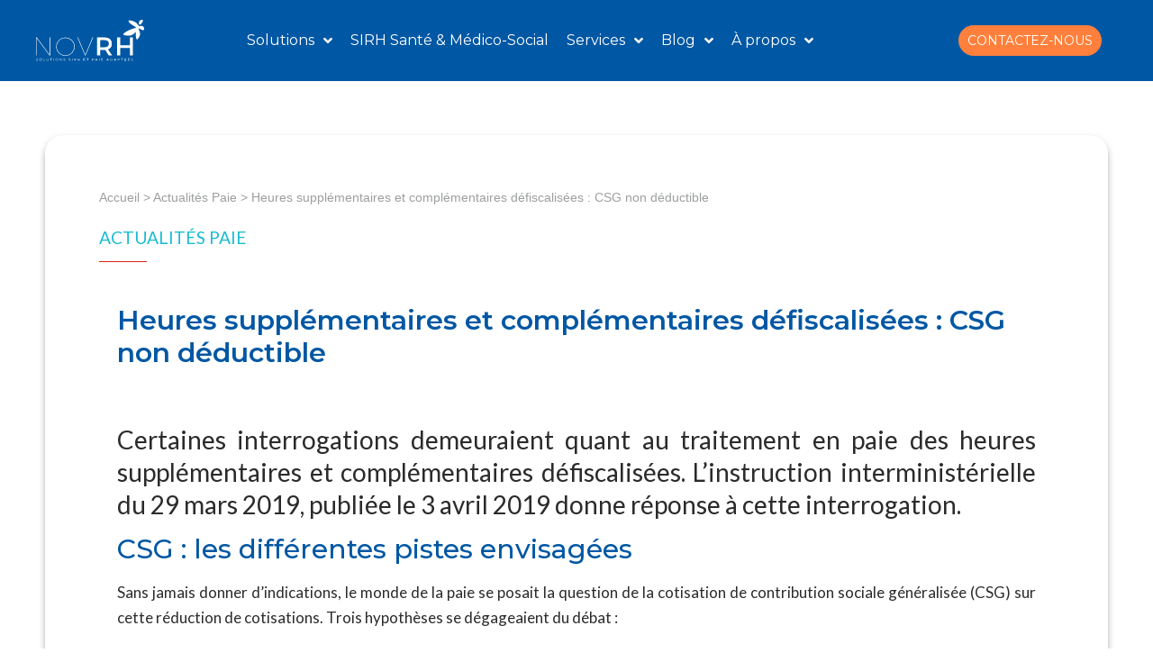

--- FILE ---
content_type: text/html; charset=UTF-8
request_url: https://www.novrh.com/heures-supplementaires-csg/
body_size: 25877
content:
<!doctype html>
<html lang="fr-FR">
<head>
<meta name="google-site-verification" content="OXW1vzRa3yDjoStnJldTAnODmZmZFufwKoRejf62qMQ"/>
<meta charset="UTF-8">
<meta name="viewport" content="width=device-width, initial-scale=1">
<link rel="profile" href="http://gmpg.org/xfn/11">
<!-- Google Tag Manager -->
<script>(function(w,d,s,l,i){w[l]=w[l]||[];w[l].push({'gtm.start':
new Date().getTime(),event:'gtm.js'});var f=d.getElementsByTagName(s)[0],
j=d.createElement(s),dl=l!='dataLayer'?'&l='+l:'';j.async=true;j.src=
'https://www.googletagmanager.com/gtm.js?id='+i+dl;f.parentNode.insertBefore(j,f);
})(window,document,'script','dataLayer','GTM-NNXHG9G');</script>
<!-- End Google Tag Manager -->
<meta name='robots' content='index, follow, max-image-preview:large, max-snippet:-1, max-video-preview:-1' />
<!-- Google Tag Manager for WordPress by gtm4wp.com -->
<script data-cfasync="false" data-pagespeed-no-defer>
var gtm4wp_datalayer_name = "dataLayer";
var dataLayer = dataLayer || [];
</script>
<!-- End Google Tag Manager for WordPress by gtm4wp.com -->
<!-- Social Warfare v4.5.3 https://warfareplugins.com - BEGINNING OF OUTPUT -->
<meta property="og:description" content="Certaines interrogations demeuraient quant au traitement en paie des heures supplémentaires et complémentaires défiscalisées. L'instruction interministérielle du 29 mars 2019, publiée le 3 avril 2019 donne réponse à cette interrogation. CSG : les différentes pistes envisagées Sans jamais donner d'indications, le monde de la paie se posait la question de la cotisation de contribution sociale généralisée (CSG) sur cette réduction de cotisations. Trois hypothèses se dégageaient du débat : • Traiter la contribution CSG comme tous les autres éléments du revenu, sans tenir compte de la défiscalisation à laquelle ouvrent droit les supplémentaires ; • Appliquer le principe fiscal de">
<meta property="og:title" content="Heures supplémentaires et complémentaires défiscalisées : CSG non déductible">
<meta property="article_author" content="NOVRH">
<meta property="article_publisher" content="NOVRH">
<meta property="fb:app_id" content="529576650555031">
<meta property="og:type" content="article">
<meta property="og:url" content="https://www.novrh.com/heures-supplementaires-csg/">
<meta property="og:site_name" content="Logiciel Paie et RH, solution SIRH globale par NOVRH">
<meta property="article:published_time" content="2019-04-15T13:13:50+02:00">
<meta property="article:modified_time" content="2021-11-10T11:33:33+01:00">
<meta property="og:updated_time" content="2021-11-10T11:33:33+01:00">
<meta name="twitter:title" content="Heures supplémentaires et complémentaires défiscalisées : CSG non déductible">
<meta name="twitter:description" content="Certaines interrogations demeuraient quant au traitement en paie des heures supplémentaires et complémentaires défiscalisées. L'instruction interministérielle du 29 mars 2019, publiée le 3 avril 2019 donne réponse à cette interrogation. CSG : les différentes pistes envisagées Sans jamais donner d'indications, le monde de la paie se posait la question de la cotisation de contribution sociale généralisée (CSG) sur cette réduction de cotisations. Trois hypothèses se dégageaient du débat : • Traiter la contribution CSG comme tous les autres éléments du revenu, sans tenir compte de la défiscalisation à laquelle ouvrent droit les supplémentaires ; • Appliquer le principe fiscal de">
<meta name="twitter:card" content="summary">
<style>
@font-face {
font-family: "sw-icon-font";
src:url("https://www.novrh.com/wp-content/plugins/social-warfare/assets/fonts/sw-icon-font.eot?ver=4.5.3");
src:url("https://www.novrh.com/wp-content/plugins/social-warfare/assets/fonts/sw-icon-font.eot?ver=4.5.3#iefix") format("embedded-opentype"),
url("https://www.novrh.com/wp-content/plugins/social-warfare/assets/fonts/sw-icon-font.woff?ver=4.5.3") format("woff"),
url("https://www.novrh.com/wp-content/plugins/social-warfare/assets/fonts/sw-icon-font.ttf?ver=4.5.3") format("truetype"),
url("https://www.novrh.com/wp-content/plugins/social-warfare/assets/fonts/sw-icon-font.svg?ver=4.5.3#1445203416") format("svg");
font-weight: normal;
font-style: normal;
font-display:block;
}
</style>
<!-- Social Warfare v4.5.3 https://warfareplugins.com - END OF OUTPUT -->
<!-- This site is optimized with the Yoast SEO plugin v23.4 - https://yoast.com/wordpress/plugins/seo/ -->
<title>Heure sup défiscalisée : la CSG totalement non déductible</title>
<meta name="description" content="L&#039;instruction interministérielle du 29 mars 2019, publiée le 3 avril 2019 donne réponse aux interrogations des entreprises quant aux heures supplémentaires" />
<link rel="canonical" href="https://www.novrh.com/heures-supplementaires-csg/" />
<meta property="og:locale" content="fr_FR" />
<meta property="og:type" content="article" />
<meta property="og:title" content="Heure sup défiscalisée : la CSG totalement non déductible" />
<meta property="og:description" content="L&#039;instruction interministérielle du 29 mars 2019, publiée le 3 avril 2019 donne réponse aux interrogations des entreprises quant aux heures supplémentaires" />
<meta property="og:url" content="https://www.novrh.com/heures-supplementaires-csg/" />
<meta property="og:site_name" content="Logiciel Paie et RH, solution SIRH globale par NOVRH" />
<meta property="article:published_time" content="2019-04-15T11:13:50+00:00" />
<meta property="article:modified_time" content="2021-11-10T10:33:33+00:00" />
<meta property="og:image" content="https://www.novrh.com/wp-content/uploads/2019/04/heures-supplementaires-au-travail-320x201.jpg" />
<meta property="og:image:width" content="320" />
<meta property="og:image:height" content="201" />
<meta property="og:image:type" content="image/jpeg" />
<meta name="author" content="NOVRH" />
<meta name="twitter:card" content="summary_large_image" />
<meta name="twitter:label1" content="Écrit par" />
<meta name="twitter:data1" content="NOVRH" />
<meta name="twitter:label2" content="Durée de lecture estimée" />
<meta name="twitter:data2" content="2 minutes" />
<script type="application/ld+json" class="yoast-schema-graph">{"@context":"https://schema.org","@graph":[{"@type":"Article","@id":"https://www.novrh.com/heures-supplementaires-csg/#article","isPartOf":{"@id":"https://www.novrh.com/heures-supplementaires-csg/"},"author":{"name":"NOVRH","@id":"https://www.novrh.com/#/schema/person/6c00b3b4f966c3ba7be7e2298e974018"},"headline":"Heures supplémentaires et complémentaires défiscalisées : CSG non déductible","datePublished":"2019-04-15T11:13:50+00:00","dateModified":"2021-11-10T10:33:33+00:00","mainEntityOfPage":{"@id":"https://www.novrh.com/heures-supplementaires-csg/"},"wordCount":492,"publisher":{"@id":"https://www.novrh.com/#organization"},"articleSection":["Actualités Paie"],"inLanguage":"fr-FR"},{"@type":"WebPage","@id":"https://www.novrh.com/heures-supplementaires-csg/","url":"https://www.novrh.com/heures-supplementaires-csg/","name":"Heure sup défiscalisée : la CSG totalement non déductible","isPartOf":{"@id":"https://www.novrh.com/#website"},"datePublished":"2019-04-15T11:13:50+00:00","dateModified":"2021-11-10T10:33:33+00:00","description":"L'instruction interministérielle du 29 mars 2019, publiée le 3 avril 2019 donne réponse aux interrogations des entreprises quant aux heures supplémentaires","breadcrumb":{"@id":"https://www.novrh.com/heures-supplementaires-csg/#breadcrumb"},"inLanguage":"fr-FR","potentialAction":[{"@type":"ReadAction","target":["https://www.novrh.com/heures-supplementaires-csg/"]}]},{"@type":"BreadcrumbList","@id":"https://www.novrh.com/heures-supplementaires-csg/#breadcrumb","itemListElement":[{"@type":"ListItem","position":1,"name":"Accueil","item":"https://www.novrh.com/"},{"@type":"ListItem","position":2,"name":"Actualités Paie","item":"https://www.novrh.com/ressources/actualites-paie/"},{"@type":"ListItem","position":3,"name":"Heures supplémentaires et complémentaires défiscalisées : CSG non déductible"}]},{"@type":"WebSite","@id":"https://www.novrh.com/#website","url":"https://www.novrh.com/","name":"Logiciel Paie et RH, solution SIRH globale par NOVRH","description":"Solutions SIRH et paie adaptées","publisher":{"@id":"https://www.novrh.com/#organization"},"potentialAction":[{"@type":"SearchAction","target":{"@type":"EntryPoint","urlTemplate":"https://www.novrh.com/?s={search_term_string}"},"query-input":{"@type":"PropertyValueSpecification","valueRequired":true,"valueName":"search_term_string"}}],"inLanguage":"fr-FR"},{"@type":"Organization","@id":"https://www.novrh.com/#organization","name":"Logiciel Paie et RH, solution SIRH globale par NOVRH","url":"https://www.novrh.com/","logo":{"@type":"ImageObject","inLanguage":"fr-FR","@id":"https://www.novrh.com/#/schema/logo/image/","url":"https://www.novrh.com/wp-content/uploads/2023/07/logo_novrh_poupette-png.png","contentUrl":"https://www.novrh.com/wp-content/uploads/2023/07/logo_novrh_poupette-png.png","width":2089,"height":2002,"caption":"Logiciel Paie et RH, solution SIRH globale par NOVRH"},"image":{"@id":"https://www.novrh.com/#/schema/logo/image/"}},{"@type":"Person","@id":"https://www.novrh.com/#/schema/person/6c00b3b4f966c3ba7be7e2298e974018","name":"NOVRH","image":{"@type":"ImageObject","inLanguage":"fr-FR","@id":"https://www.novrh.com/#/schema/person/image/","url":"https://secure.gravatar.com/avatar/e8e82ce4c78e491c73835f08c3e37ff3?s=96&d=mm&r=g","contentUrl":"https://secure.gravatar.com/avatar/e8e82ce4c78e491c73835f08c3e37ff3?s=96&d=mm&r=g","caption":"NOVRH"}}]}</script>
<!-- / Yoast SEO plugin. -->
<link rel="alternate" type="application/rss+xml" title="Logiciel Paie et RH, solution SIRH globale par NOVRH &raquo; Flux" href="https://www.novrh.com/feed/" />
<link rel="alternate" type="application/rss+xml" title="Logiciel Paie et RH, solution SIRH globale par NOVRH &raquo; Flux des commentaires" href="https://www.novrh.com/comments/feed/" />
<link rel="alternate" type="application/rss+xml" title="Logiciel Paie et RH, solution SIRH globale par NOVRH &raquo; Heures supplémentaires et complémentaires défiscalisées : CSG non déductible Flux des commentaires" href="https://www.novrh.com/heures-supplementaires-csg/feed/" />
<script type="text/javascript">
/* <![CDATA[ */
window._wpemojiSettings = {"baseUrl":"https:\/\/s.w.org\/images\/core\/emoji\/15.0.3\/72x72\/","ext":".png","svgUrl":"https:\/\/s.w.org\/images\/core\/emoji\/15.0.3\/svg\/","svgExt":".svg","source":{"concatemoji":"https:\/\/www.novrh.com\/wp-includes\/js\/wp-emoji-release.min.js?ver=687c6fa1a00425b05a6a9117637c1d96"}};
/*! This file is auto-generated */
!function(i,n){var o,s,e;function c(e){try{var t={supportTests:e,timestamp:(new Date).valueOf()};sessionStorage.setItem(o,JSON.stringify(t))}catch(e){}}function p(e,t,n){e.clearRect(0,0,e.canvas.width,e.canvas.height),e.fillText(t,0,0);var t=new Uint32Array(e.getImageData(0,0,e.canvas.width,e.canvas.height).data),r=(e.clearRect(0,0,e.canvas.width,e.canvas.height),e.fillText(n,0,0),new Uint32Array(e.getImageData(0,0,e.canvas.width,e.canvas.height).data));return t.every(function(e,t){return e===r[t]})}function u(e,t,n){switch(t){case"flag":return n(e,"\ud83c\udff3\ufe0f\u200d\u26a7\ufe0f","\ud83c\udff3\ufe0f\u200b\u26a7\ufe0f")?!1:!n(e,"\ud83c\uddfa\ud83c\uddf3","\ud83c\uddfa\u200b\ud83c\uddf3")&&!n(e,"\ud83c\udff4\udb40\udc67\udb40\udc62\udb40\udc65\udb40\udc6e\udb40\udc67\udb40\udc7f","\ud83c\udff4\u200b\udb40\udc67\u200b\udb40\udc62\u200b\udb40\udc65\u200b\udb40\udc6e\u200b\udb40\udc67\u200b\udb40\udc7f");case"emoji":return!n(e,"\ud83d\udc26\u200d\u2b1b","\ud83d\udc26\u200b\u2b1b")}return!1}function f(e,t,n){var r="undefined"!=typeof WorkerGlobalScope&&self instanceof WorkerGlobalScope?new OffscreenCanvas(300,150):i.createElement("canvas"),a=r.getContext("2d",{willReadFrequently:!0}),o=(a.textBaseline="top",a.font="600 32px Arial",{});return e.forEach(function(e){o[e]=t(a,e,n)}),o}function t(e){var t=i.createElement("script");t.src=e,t.defer=!0,i.head.appendChild(t)}"undefined"!=typeof Promise&&(o="wpEmojiSettingsSupports",s=["flag","emoji"],n.supports={everything:!0,everythingExceptFlag:!0},e=new Promise(function(e){i.addEventListener("DOMContentLoaded",e,{once:!0})}),new Promise(function(t){var n=function(){try{var e=JSON.parse(sessionStorage.getItem(o));if("object"==typeof e&&"number"==typeof e.timestamp&&(new Date).valueOf()<e.timestamp+604800&&"object"==typeof e.supportTests)return e.supportTests}catch(e){}return null}();if(!n){if("undefined"!=typeof Worker&&"undefined"!=typeof OffscreenCanvas&&"undefined"!=typeof URL&&URL.createObjectURL&&"undefined"!=typeof Blob)try{var e="postMessage("+f.toString()+"("+[JSON.stringify(s),u.toString(),p.toString()].join(",")+"));",r=new Blob([e],{type:"text/javascript"}),a=new Worker(URL.createObjectURL(r),{name:"wpTestEmojiSupports"});return void(a.onmessage=function(e){c(n=e.data),a.terminate(),t(n)})}catch(e){}c(n=f(s,u,p))}t(n)}).then(function(e){for(var t in e)n.supports[t]=e[t],n.supports.everything=n.supports.everything&&n.supports[t],"flag"!==t&&(n.supports.everythingExceptFlag=n.supports.everythingExceptFlag&&n.supports[t]);n.supports.everythingExceptFlag=n.supports.everythingExceptFlag&&!n.supports.flag,n.DOMReady=!1,n.readyCallback=function(){n.DOMReady=!0}}).then(function(){return e}).then(function(){var e;n.supports.everything||(n.readyCallback(),(e=n.source||{}).concatemoji?t(e.concatemoji):e.wpemoji&&e.twemoji&&(t(e.twemoji),t(e.wpemoji)))}))}((window,document),window._wpemojiSettings);
/* ]]> */
</script>
<!-- <link rel='stylesheet' id='social-warfare-block-css-css' href='https://www.novrh.com/wp-content/plugins/social-warfare/assets/js/post-editor/dist/blocks.style.build.css?ver=687c6fa1a00425b05a6a9117637c1d96' type='text/css' media='all' /> -->
<link rel="stylesheet" type="text/css" href="//www.novrh.com/wp-content/cache/wpfc-minified/dsexdq82/8b9rs.css" media="all"/>
<style id='wp-emoji-styles-inline-css' type='text/css'>
img.wp-smiley, img.emoji {
display: inline !important;
border: none !important;
box-shadow: none !important;
height: 1em !important;
width: 1em !important;
margin: 0 0.07em !important;
vertical-align: -0.1em !important;
background: none !important;
padding: 0 !important;
}
</style>
<!-- <link rel='stylesheet' id='wp-block-library-css' href='https://www.novrh.com/wp-includes/css/dist/block-library/style.min.css?ver=687c6fa1a00425b05a6a9117637c1d96' type='text/css' media='all' /> -->
<link rel="stylesheet" type="text/css" href="//www.novrh.com/wp-content/cache/wpfc-minified/7uiwlbpp/8b9rs.css" media="all"/>
<style id='classic-theme-styles-inline-css' type='text/css'>
/*! This file is auto-generated */
.wp-block-button__link{color:#fff;background-color:#32373c;border-radius:9999px;box-shadow:none;text-decoration:none;padding:calc(.667em + 2px) calc(1.333em + 2px);font-size:1.125em}.wp-block-file__button{background:#32373c;color:#fff;text-decoration:none}
</style>
<style id='global-styles-inline-css' type='text/css'>
:root{--wp--preset--aspect-ratio--square: 1;--wp--preset--aspect-ratio--4-3: 4/3;--wp--preset--aspect-ratio--3-4: 3/4;--wp--preset--aspect-ratio--3-2: 3/2;--wp--preset--aspect-ratio--2-3: 2/3;--wp--preset--aspect-ratio--16-9: 16/9;--wp--preset--aspect-ratio--9-16: 9/16;--wp--preset--color--black: #000000;--wp--preset--color--cyan-bluish-gray: #abb8c3;--wp--preset--color--white: #ffffff;--wp--preset--color--pale-pink: #f78da7;--wp--preset--color--vivid-red: #cf2e2e;--wp--preset--color--luminous-vivid-orange: #ff6900;--wp--preset--color--luminous-vivid-amber: #fcb900;--wp--preset--color--light-green-cyan: #7bdcb5;--wp--preset--color--vivid-green-cyan: #00d084;--wp--preset--color--pale-cyan-blue: #8ed1fc;--wp--preset--color--vivid-cyan-blue: #0693e3;--wp--preset--color--vivid-purple: #9b51e0;--wp--preset--gradient--vivid-cyan-blue-to-vivid-purple: linear-gradient(135deg,rgba(6,147,227,1) 0%,rgb(155,81,224) 100%);--wp--preset--gradient--light-green-cyan-to-vivid-green-cyan: linear-gradient(135deg,rgb(122,220,180) 0%,rgb(0,208,130) 100%);--wp--preset--gradient--luminous-vivid-amber-to-luminous-vivid-orange: linear-gradient(135deg,rgba(252,185,0,1) 0%,rgba(255,105,0,1) 100%);--wp--preset--gradient--luminous-vivid-orange-to-vivid-red: linear-gradient(135deg,rgba(255,105,0,1) 0%,rgb(207,46,46) 100%);--wp--preset--gradient--very-light-gray-to-cyan-bluish-gray: linear-gradient(135deg,rgb(238,238,238) 0%,rgb(169,184,195) 100%);--wp--preset--gradient--cool-to-warm-spectrum: linear-gradient(135deg,rgb(74,234,220) 0%,rgb(151,120,209) 20%,rgb(207,42,186) 40%,rgb(238,44,130) 60%,rgb(251,105,98) 80%,rgb(254,248,76) 100%);--wp--preset--gradient--blush-light-purple: linear-gradient(135deg,rgb(255,206,236) 0%,rgb(152,150,240) 100%);--wp--preset--gradient--blush-bordeaux: linear-gradient(135deg,rgb(254,205,165) 0%,rgb(254,45,45) 50%,rgb(107,0,62) 100%);--wp--preset--gradient--luminous-dusk: linear-gradient(135deg,rgb(255,203,112) 0%,rgb(199,81,192) 50%,rgb(65,88,208) 100%);--wp--preset--gradient--pale-ocean: linear-gradient(135deg,rgb(255,245,203) 0%,rgb(182,227,212) 50%,rgb(51,167,181) 100%);--wp--preset--gradient--electric-grass: linear-gradient(135deg,rgb(202,248,128) 0%,rgb(113,206,126) 100%);--wp--preset--gradient--midnight: linear-gradient(135deg,rgb(2,3,129) 0%,rgb(40,116,252) 100%);--wp--preset--font-size--small: 13px;--wp--preset--font-size--medium: 20px;--wp--preset--font-size--large: 36px;--wp--preset--font-size--x-large: 42px;--wp--preset--spacing--20: 0.44rem;--wp--preset--spacing--30: 0.67rem;--wp--preset--spacing--40: 1rem;--wp--preset--spacing--50: 1.5rem;--wp--preset--spacing--60: 2.25rem;--wp--preset--spacing--70: 3.38rem;--wp--preset--spacing--80: 5.06rem;--wp--preset--shadow--natural: 6px 6px 9px rgba(0, 0, 0, 0.2);--wp--preset--shadow--deep: 12px 12px 50px rgba(0, 0, 0, 0.4);--wp--preset--shadow--sharp: 6px 6px 0px rgba(0, 0, 0, 0.2);--wp--preset--shadow--outlined: 6px 6px 0px -3px rgba(255, 255, 255, 1), 6px 6px rgba(0, 0, 0, 1);--wp--preset--shadow--crisp: 6px 6px 0px rgba(0, 0, 0, 1);}:where(.is-layout-flex){gap: 0.5em;}:where(.is-layout-grid){gap: 0.5em;}body .is-layout-flex{display: flex;}.is-layout-flex{flex-wrap: wrap;align-items: center;}.is-layout-flex > :is(*, div){margin: 0;}body .is-layout-grid{display: grid;}.is-layout-grid > :is(*, div){margin: 0;}:where(.wp-block-columns.is-layout-flex){gap: 2em;}:where(.wp-block-columns.is-layout-grid){gap: 2em;}:where(.wp-block-post-template.is-layout-flex){gap: 1.25em;}:where(.wp-block-post-template.is-layout-grid){gap: 1.25em;}.has-black-color{color: var(--wp--preset--color--black) !important;}.has-cyan-bluish-gray-color{color: var(--wp--preset--color--cyan-bluish-gray) !important;}.has-white-color{color: var(--wp--preset--color--white) !important;}.has-pale-pink-color{color: var(--wp--preset--color--pale-pink) !important;}.has-vivid-red-color{color: var(--wp--preset--color--vivid-red) !important;}.has-luminous-vivid-orange-color{color: var(--wp--preset--color--luminous-vivid-orange) !important;}.has-luminous-vivid-amber-color{color: var(--wp--preset--color--luminous-vivid-amber) !important;}.has-light-green-cyan-color{color: var(--wp--preset--color--light-green-cyan) !important;}.has-vivid-green-cyan-color{color: var(--wp--preset--color--vivid-green-cyan) !important;}.has-pale-cyan-blue-color{color: var(--wp--preset--color--pale-cyan-blue) !important;}.has-vivid-cyan-blue-color{color: var(--wp--preset--color--vivid-cyan-blue) !important;}.has-vivid-purple-color{color: var(--wp--preset--color--vivid-purple) !important;}.has-black-background-color{background-color: var(--wp--preset--color--black) !important;}.has-cyan-bluish-gray-background-color{background-color: var(--wp--preset--color--cyan-bluish-gray) !important;}.has-white-background-color{background-color: var(--wp--preset--color--white) !important;}.has-pale-pink-background-color{background-color: var(--wp--preset--color--pale-pink) !important;}.has-vivid-red-background-color{background-color: var(--wp--preset--color--vivid-red) !important;}.has-luminous-vivid-orange-background-color{background-color: var(--wp--preset--color--luminous-vivid-orange) !important;}.has-luminous-vivid-amber-background-color{background-color: var(--wp--preset--color--luminous-vivid-amber) !important;}.has-light-green-cyan-background-color{background-color: var(--wp--preset--color--light-green-cyan) !important;}.has-vivid-green-cyan-background-color{background-color: var(--wp--preset--color--vivid-green-cyan) !important;}.has-pale-cyan-blue-background-color{background-color: var(--wp--preset--color--pale-cyan-blue) !important;}.has-vivid-cyan-blue-background-color{background-color: var(--wp--preset--color--vivid-cyan-blue) !important;}.has-vivid-purple-background-color{background-color: var(--wp--preset--color--vivid-purple) !important;}.has-black-border-color{border-color: var(--wp--preset--color--black) !important;}.has-cyan-bluish-gray-border-color{border-color: var(--wp--preset--color--cyan-bluish-gray) !important;}.has-white-border-color{border-color: var(--wp--preset--color--white) !important;}.has-pale-pink-border-color{border-color: var(--wp--preset--color--pale-pink) !important;}.has-vivid-red-border-color{border-color: var(--wp--preset--color--vivid-red) !important;}.has-luminous-vivid-orange-border-color{border-color: var(--wp--preset--color--luminous-vivid-orange) !important;}.has-luminous-vivid-amber-border-color{border-color: var(--wp--preset--color--luminous-vivid-amber) !important;}.has-light-green-cyan-border-color{border-color: var(--wp--preset--color--light-green-cyan) !important;}.has-vivid-green-cyan-border-color{border-color: var(--wp--preset--color--vivid-green-cyan) !important;}.has-pale-cyan-blue-border-color{border-color: var(--wp--preset--color--pale-cyan-blue) !important;}.has-vivid-cyan-blue-border-color{border-color: var(--wp--preset--color--vivid-cyan-blue) !important;}.has-vivid-purple-border-color{border-color: var(--wp--preset--color--vivid-purple) !important;}.has-vivid-cyan-blue-to-vivid-purple-gradient-background{background: var(--wp--preset--gradient--vivid-cyan-blue-to-vivid-purple) !important;}.has-light-green-cyan-to-vivid-green-cyan-gradient-background{background: var(--wp--preset--gradient--light-green-cyan-to-vivid-green-cyan) !important;}.has-luminous-vivid-amber-to-luminous-vivid-orange-gradient-background{background: var(--wp--preset--gradient--luminous-vivid-amber-to-luminous-vivid-orange) !important;}.has-luminous-vivid-orange-to-vivid-red-gradient-background{background: var(--wp--preset--gradient--luminous-vivid-orange-to-vivid-red) !important;}.has-very-light-gray-to-cyan-bluish-gray-gradient-background{background: var(--wp--preset--gradient--very-light-gray-to-cyan-bluish-gray) !important;}.has-cool-to-warm-spectrum-gradient-background{background: var(--wp--preset--gradient--cool-to-warm-spectrum) !important;}.has-blush-light-purple-gradient-background{background: var(--wp--preset--gradient--blush-light-purple) !important;}.has-blush-bordeaux-gradient-background{background: var(--wp--preset--gradient--blush-bordeaux) !important;}.has-luminous-dusk-gradient-background{background: var(--wp--preset--gradient--luminous-dusk) !important;}.has-pale-ocean-gradient-background{background: var(--wp--preset--gradient--pale-ocean) !important;}.has-electric-grass-gradient-background{background: var(--wp--preset--gradient--electric-grass) !important;}.has-midnight-gradient-background{background: var(--wp--preset--gradient--midnight) !important;}.has-small-font-size{font-size: var(--wp--preset--font-size--small) !important;}.has-medium-font-size{font-size: var(--wp--preset--font-size--medium) !important;}.has-large-font-size{font-size: var(--wp--preset--font-size--large) !important;}.has-x-large-font-size{font-size: var(--wp--preset--font-size--x-large) !important;}
:where(.wp-block-post-template.is-layout-flex){gap: 1.25em;}:where(.wp-block-post-template.is-layout-grid){gap: 1.25em;}
:where(.wp-block-columns.is-layout-flex){gap: 2em;}:where(.wp-block-columns.is-layout-grid){gap: 2em;}
:root :where(.wp-block-pullquote){font-size: 1.5em;line-height: 1.6;}
</style>
<!-- <link rel='stylesheet' id='social_warfare-css' href='https://www.novrh.com/wp-content/plugins/social-warfare/assets/css/style.min.css?ver=4.5.3' type='text/css' media='all' /> -->
<!-- <link rel='stylesheet' id='parent-style-css' href='https://www.novrh.com/wp-content/themes/hello-elementor/style.css?ver=687c6fa1a00425b05a6a9117637c1d96' type='text/css' media='all' /> -->
<!-- <link rel='stylesheet' id='hello-elementor-css' href='https://www.novrh.com/wp-content/themes/hello-elementor/style.min.css?ver=2.2.0' type='text/css' media='all' /> -->
<!-- <link rel='stylesheet' id='hello-elementor-theme-style-css' href='https://www.novrh.com/wp-content/themes/hello-elementor/theme.min.css?ver=2.2.0' type='text/css' media='all' /> -->
<!-- <link rel='stylesheet' id='font-awesome-all-css' href='https://www.novrh.com/wp-content/plugins/jet-menu/assets/public/lib/font-awesome/css/all.min.css?ver=5.12.0' type='text/css' media='all' /> -->
<!-- <link rel='stylesheet' id='font-awesome-v4-shims-css' href='https://www.novrh.com/wp-content/plugins/jet-menu/assets/public/lib/font-awesome/css/v4-shims.min.css?ver=5.12.0' type='text/css' media='all' /> -->
<!-- <link rel='stylesheet' id='jet-menu-public-css' href='https://www.novrh.com/wp-content/plugins/jet-menu/assets/public/css/public.css?ver=2.0.8' type='text/css' media='all' /> -->
<!-- <link rel='stylesheet' id='jet-menu-general-css' href='https://www.novrh.com/wp-content/uploads/jet-menu/jet-menu-general.css?ver=1768385418' type='text/css' media='all' /> -->
<!-- <link rel='stylesheet' id='jet-elements-css' href='https://www.novrh.com/wp-content/plugins/jet-elements/assets/css/jet-elements.css?ver=2.5.3' type='text/css' media='all' /> -->
<!-- <link rel='stylesheet' id='jet-elements-skin-css' href='https://www.novrh.com/wp-content/plugins/jet-elements/assets/css/jet-elements-skin.css?ver=2.5.3' type='text/css' media='all' /> -->
<!-- <link rel='stylesheet' id='elementor-icons-css' href='https://www.novrh.com/wp-content/plugins/elementor/assets/lib/eicons/css/elementor-icons.min.css?ver=5.14.0' type='text/css' media='all' /> -->
<!-- <link rel='stylesheet' id='elementor-frontend-legacy-css' href='https://www.novrh.com/wp-content/plugins/elementor/assets/css/frontend-legacy.min.css?ver=3.5.6' type='text/css' media='all' /> -->
<!-- <link rel='stylesheet' id='elementor-frontend-css' href='https://www.novrh.com/wp-content/plugins/elementor/assets/css/frontend.min.css?ver=3.5.6' type='text/css' media='all' /> -->
<link rel="stylesheet" type="text/css" href="//www.novrh.com/wp-content/cache/wpfc-minified/km4fh62w/8b9sb.css" media="all"/>
<link rel='stylesheet' id='elementor-post-22690-css' href='https://www.novrh.com/wp-content/uploads/elementor/css/post-22690.css?ver=1760343466' type='text/css' media='all' />
<!-- <link rel='stylesheet' id='elementor-pro-css' href='https://www.novrh.com/wp-content/plugins/elementor-pro/assets/css/frontend.min.css?ver=3.6.3' type='text/css' media='all' /> -->
<!-- <link rel='stylesheet' id='elementor-global-css' href='https://www.novrh.com/wp-content/uploads/elementor/css/global.css?ver=1767968660' type='text/css' media='all' /> -->
<link rel="stylesheet" type="text/css" href="//www.novrh.com/wp-content/cache/wpfc-minified/ertbu23b/8b9rs.css" media="all"/>
<link rel='stylesheet' id='elementor-post-18-css' href='https://www.novrh.com/wp-content/uploads/elementor/css/post-18.css?ver=1768324455' type='text/css' media='all' />
<link rel='stylesheet' id='elementor-post-7-css' href='https://www.novrh.com/wp-content/uploads/elementor/css/post-7.css?ver=1768381403' type='text/css' media='all' />
<link rel='stylesheet' id='elementor-post-48-css' href='https://www.novrh.com/wp-content/uploads/elementor/css/post-48.css?ver=1739052428' type='text/css' media='all' />
<!-- <link rel='stylesheet' id='eael-general-css' href='https://www.novrh.com/wp-content/plugins/essential-addons-for-elementor-lite/assets/front-end/css/view/general.min.css?ver=5.6.3' type='text/css' media='all' /> -->
<link rel="stylesheet" type="text/css" href="//www.novrh.com/wp-content/cache/wpfc-minified/k9yc8e9w/8b9rs.css" media="all"/>
<link rel='stylesheet' id='google-fonts-1-css' href='https://fonts.googleapis.com/css?family=Lato%3A100%2C100italic%2C200%2C200italic%2C300%2C300italic%2C400%2C400italic%2C500%2C500italic%2C600%2C600italic%2C700%2C700italic%2C800%2C800italic%2C900%2C900italic%7CMontserrat%3A100%2C100italic%2C200%2C200italic%2C300%2C300italic%2C400%2C400italic%2C500%2C500italic%2C600%2C600italic%2C700%2C700italic%2C800%2C800italic%2C900%2C900italic&#038;display=auto&#038;ver=687c6fa1a00425b05a6a9117637c1d96' type='text/css' media='all' />
<!-- <link rel='stylesheet' id='elementor-icons-shared-0-css' href='https://www.novrh.com/wp-content/plugins/elementor/assets/lib/font-awesome/css/fontawesome.min.css?ver=5.15.3' type='text/css' media='all' /> -->
<!-- <link rel='stylesheet' id='elementor-icons-fa-solid-css' href='https://www.novrh.com/wp-content/plugins/elementor/assets/lib/font-awesome/css/solid.min.css?ver=5.15.3' type='text/css' media='all' /> -->
<!-- <link rel='stylesheet' id='elementor-icons-fa-brands-css' href='https://www.novrh.com/wp-content/plugins/elementor/assets/lib/font-awesome/css/brands.min.css?ver=5.15.3' type='text/css' media='all' /> -->
<link rel="stylesheet" type="text/css" href="//www.novrh.com/wp-content/cache/wpfc-minified/2ombswap/8b9rs.css" media="all"/>
<script src='//www.novrh.com/wp-content/cache/wpfc-minified/16o60bc/8b9rs.js' type="text/javascript"></script>
<!-- <script type="text/javascript" src="https://www.novrh.com/wp-includes/js/jquery/jquery.min.js?ver=3.7.1" id="jquery-core-js"></script> -->
<!-- <script type="text/javascript" src="https://www.novrh.com/wp-includes/js/jquery/jquery-migrate.min.js?ver=3.4.1" id="jquery-migrate-js"></script> -->
<link rel="https://api.w.org/" href="https://www.novrh.com/wp-json/" /><link rel="alternate" title="JSON" type="application/json" href="https://www.novrh.com/wp-json/wp/v2/posts/18792" /><link rel="EditURI" type="application/rsd+xml" title="RSD" href="https://www.novrh.com/xmlrpc.php?rsd" />
<link rel='shortlink' href='https://www.novrh.com/?p=18792' />
<link rel="alternate" title="oEmbed (JSON)" type="application/json+oembed" href="https://www.novrh.com/wp-json/oembed/1.0/embed?url=https%3A%2F%2Fwww.novrh.com%2Fheures-supplementaires-csg%2F" />
<link rel="alternate" title="oEmbed (XML)" type="text/xml+oembed" href="https://www.novrh.com/wp-json/oembed/1.0/embed?url=https%3A%2F%2Fwww.novrh.com%2Fheures-supplementaires-csg%2F&#038;format=xml" />
<!-- Hotjar Tracking Code for www.novrh.com -->
<script>
(function(h,o,t,j,a,r){
h.hj=h.hj||function(){(h.hj.q=h.hj.q||[]).push(arguments)};
h._hjSettings={hjid:2596554,hjsv:6};
a=o.getElementsByTagName('head')[0];
r=o.createElement('script');r.async=1;
r.src=t+h._hjSettings.hjid+j+h._hjSettings.hjsv;
a.appendChild(r);
})(window,document,'https://static.hotjar.com/c/hotjar-','.js?sv=');
</script>
<!-- Google Tag Manager -->
<script>(function(w,d,s,l,i){w[l]=w[l]||[];w[l].push({'gtm.start':
new Date().getTime(),event:'gtm.js'});var f=d.getElementsByTagName(s)[0],
j=d.createElement(s),dl=l!='dataLayer'?'&l='+l:'';j.async=true;j.src=
'https://www.googletagmanager.com/gtm.js?id='+i+dl;f.parentNode.insertBefore(j,f);
})(window,document,'script','dataLayer','GTM-P8DHNBT');</script>
<!-- End Google Tag Manager -->
<!-- Google Tag Manager for WordPress by gtm4wp.com -->
<!-- GTM Container placement set to automatic -->
<script data-cfasync="false" data-pagespeed-no-defer type="text/javascript">
var dataLayer_content = {"pagePostType":"post","pagePostType2":"single-post","pageCategory":["actualites-paie"],"pagePostAuthor":"NOVRH"};
dataLayer.push( dataLayer_content );
</script>
<script data-cfasync="false">
(function(w,d,s,l,i){w[l]=w[l]||[];w[l].push({'gtm.start':
new Date().getTime(),event:'gtm.js'});var f=d.getElementsByTagName(s)[0],
j=d.createElement(s),dl=l!='dataLayer'?'&l='+l:'';j.async=true;j.src=
'//www.googletagmanager.com/gtm.'+'js?id='+i+dl;f.parentNode.insertBefore(j,f);
})(window,document,'script','dataLayer','GTM-P8DHNBT');
</script>
<!-- End Google Tag Manager -->
<!-- End Google Tag Manager for WordPress by gtm4wp.com --><style type="text/css">.broken_link, a.broken_link {
text-decoration: line-through;
}</style><link rel="icon" href="https://www.novrh.com/wp-content/uploads/2020/02/Favicon-150x150.png" sizes="32x32" />
<link rel="icon" href="https://www.novrh.com/wp-content/uploads/2020/02/Favicon.png" sizes="192x192" />
<link rel="apple-touch-icon" href="https://www.novrh.com/wp-content/uploads/2020/02/Favicon.png" />
<meta name="msapplication-TileImage" content="https://www.novrh.com/wp-content/uploads/2020/02/Favicon.png" />
<style type="text/css" id="wp-custom-css">
.imageflottante {
animation: flotter 3s ease-in-out infinite;
}
@keyframes flotter {
0% {
transform: translateY(0px);
}
50% {
transform: translateY(-10px);
}
100% {
transform: translateY(0px);
}
}		</style>
<style id="wpforms-css-vars-root">
:root {
--wpforms-field-border-radius: 3px;
--wpforms-field-border-style: solid;
--wpforms-field-border-size: 1px;
--wpforms-field-background-color: #ffffff;
--wpforms-field-border-color: rgba( 0, 0, 0, 0.25 );
--wpforms-field-border-color-spare: rgba( 0, 0, 0, 0.25 );
--wpforms-field-text-color: rgba( 0, 0, 0, 0.7 );
--wpforms-field-menu-color: #ffffff;
--wpforms-label-color: rgba( 0, 0, 0, 0.85 );
--wpforms-label-sublabel-color: rgba( 0, 0, 0, 0.55 );
--wpforms-label-error-color: #d63637;
--wpforms-button-border-radius: 3px;
--wpforms-button-border-style: none;
--wpforms-button-border-size: 1px;
--wpforms-button-background-color: #066aab;
--wpforms-button-border-color: #066aab;
--wpforms-button-text-color: #ffffff;
--wpforms-page-break-color: #066aab;
--wpforms-background-image: none;
--wpforms-background-position: center center;
--wpforms-background-repeat: no-repeat;
--wpforms-background-size: cover;
--wpforms-background-width: 100px;
--wpforms-background-height: 100px;
--wpforms-background-color: rgba( 0, 0, 0, 0 );
--wpforms-background-url: none;
--wpforms-container-padding: 0px;
--wpforms-container-border-style: none;
--wpforms-container-border-width: 1px;
--wpforms-container-border-color: #000000;
--wpforms-container-border-radius: 3px;
--wpforms-field-size-input-height: 43px;
--wpforms-field-size-input-spacing: 15px;
--wpforms-field-size-font-size: 16px;
--wpforms-field-size-line-height: 19px;
--wpforms-field-size-padding-h: 14px;
--wpforms-field-size-checkbox-size: 16px;
--wpforms-field-size-sublabel-spacing: 5px;
--wpforms-field-size-icon-size: 1;
--wpforms-label-size-font-size: 16px;
--wpforms-label-size-line-height: 19px;
--wpforms-label-size-sublabel-font-size: 14px;
--wpforms-label-size-sublabel-line-height: 17px;
--wpforms-button-size-font-size: 17px;
--wpforms-button-size-height: 41px;
--wpforms-button-size-padding-h: 15px;
--wpforms-button-size-margin-top: 10px;
--wpforms-container-shadow-size-box-shadow: none;
}
</style></head>
<body class="post-template-default single single-post postid-18792 single-format-standard wp-custom-logo jet-desktop-menu-active elementor-default elementor-kit-22690 elementor-page-48">
<!-- Google Tag Manager (noscript) -->
<noscript><iframe src="https://www.googletagmanager.com/ns.html?id=GTM-NNXHG9G"
height="0" width="0" style="display:none;visibility:hidden"></iframe></noscript>
<!-- End Google Tag Manager (noscript) -->
<!-- Google Tag Manager (noscript) -->
<noscript><iframe src="https://www.googletagmanager.com/ns.html?id=GTM-P8DHNBT"
height="0" width="0" style="display:none;visibility:hidden"></iframe></noscript>
<!-- End Google Tag Manager (noscript) -->
<!-- GTM Container placement set to automatic -->
<!-- Google Tag Manager (noscript) -->
<noscript><iframe src="https://www.googletagmanager.com/ns.html?id=GTM-P8DHNBT" height="0" width="0" style="display:none;visibility:hidden" aria-hidden="true"></iframe></noscript>
<!-- End Google Tag Manager (noscript) -->		<div data-elementor-type="header" data-elementor-id="18" class="elementor elementor-18 elementor-location-header" data-elementor-settings="[]">
<div class="elementor-section-wrap">
<section class="elementor-section elementor-top-section elementor-element elementor-element-c899054 elementor-section-stretched elementor-section-height-min-height elementor-section-full_width elementor-section-height-default elementor-section-items-middle" data-id="c899054" data-element_type="section" data-settings="{&quot;background_background&quot;:&quot;classic&quot;,&quot;sticky&quot;:&quot;top&quot;,&quot;sticky_effects_offset&quot;:90,&quot;stretch_section&quot;:&quot;section-stretched&quot;,&quot;sticky_on&quot;:[&quot;desktop&quot;,&quot;tablet&quot;,&quot;mobile&quot;],&quot;sticky_offset&quot;:0}">
<div class="elementor-container elementor-column-gap-default">
<div class="elementor-row">
<div class="elementor-column elementor-col-33 elementor-top-column elementor-element elementor-element-a7773e6" data-id="a7773e6" data-element_type="column">
<div class="elementor-column-wrap elementor-element-populated">
<div class="elementor-widget-wrap">
<div class="elementor-element elementor-element-0eb9eac elementor-widget elementor-widget-image" data-id="0eb9eac" data-element_type="widget" data-widget_type="image.default">
<div class="elementor-widget-container">
<div class="elementor-image">
<a href="https://www.novrh.com">
<img src="https://www.novrh.com/wp-content/uploads/2019/08/logo-novrh_header.svg" title="logo-novrh_header" alt="novrh logo blanc" />								</a>
</div>
</div>
</div>
</div>
</div>
</div>
<div class="elementor-column elementor-col-33 elementor-top-column elementor-element elementor-element-0b18874 jet-family-column-mobile-flex-horizontal" data-id="0b18874" data-element_type="column">
<div class="elementor-column-wrap elementor-element-populated">
<div class="elementor-widget-wrap">
<div class="elementor-element elementor-element-ee68cbd elementor-widget elementor-widget-jet-mega-menu" data-id="ee68cbd" data-element_type="widget" data-widget_type="jet-mega-menu.default">
<div class="elementor-widget-container">
<div class="menu-menu2020-container"><div class="jet-menu-container"><div class="jet-menu-inner"><ul class="jet-menu  jet-menu--animation-type-fade "><li id="jet-menu-item-23978" class="jet-menu-item jet-menu-item-type-post_type jet-menu-item-object-page jet-has-roll-up jet-mega-menu-item jet-regular-item jet-menu-item-has-children jet-menu-item-23978"><a href="https://www.novrh.com/solution-sirh/" class="top-level-link"><div class="jet-menu-item-wrapper"><div class="jet-menu-title">Solutions</div><i class="jet-dropdown-arrow fa fa-angle-down"></i></div></a><div class="jet-sub-mega-menu" data-template-id="24090">		<div data-elementor-type="wp-post" data-elementor-id="24090" class="elementor elementor-24090" data-elementor-settings="[]">
<div class="elementor-inner">
<div class="elementor-section-wrap">
<section class="elementor-section elementor-top-section elementor-element elementor-element-fe4bf8e elementor-section-boxed elementor-section-height-default elementor-section-height-default" data-id="fe4bf8e" data-element_type="section">
<div class="elementor-container elementor-column-gap-default">
<div class="elementor-row">
<div class="elementor-column elementor-col-33 elementor-top-column elementor-element elementor-element-8ce45bd" data-id="8ce45bd" data-element_type="column">
<div class="elementor-column-wrap elementor-element-populated">
<div class="elementor-widget-wrap">
<div class="elementor-element elementor-element-7a67b01 elementor-widget elementor-widget-heading" data-id="7a67b01" data-element_type="widget" data-widget_type="heading.default">
<div class="elementor-widget-container">
<span class="elementor-heading-title elementor-size-default"><b>Modules Paie</b></span>		</div>
</div>
<div class="elementor-element elementor-element-3a22b39 elementor-icon-list--layout-traditional elementor-list-item-link-full_width elementor-widget elementor-widget-icon-list" data-id="3a22b39" data-element_type="widget" data-widget_type="icon-list.default">
<div class="elementor-widget-container">
<ul class="elementor-icon-list-items">
<li class="elementor-icon-list-item">
<a href="https://www.novrh.com/solution-sirh/logiciel-gestion-personnel/">
<span class="elementor-icon-list-icon">
<i aria-hidden="true" class="fas fa-file-alt"></i>						</span>
<span class="elementor-icon-list-text">Gestion admin. du personnel</span>
</a>
</li>
<li class="elementor-icon-list-item">
<a href="https://www.novrh.com/solution-sirh/logiciel-gestion-de-paie-cloud">
<span class="elementor-icon-list-icon">
<i aria-hidden="true" class="fas fa-calculator"></i>						</span>
<span class="elementor-icon-list-text">Gestion de la paie</span>
</a>
</li>
<li class="elementor-icon-list-item">
<a href="https://www.novrh.com/solution-sirh-global/remuneration-et-avantages/">
<span class="elementor-icon-list-icon">
<i aria-hidden="true" class="fas fa-money-bill-alt"></i>						</span>
<span class="elementor-icon-list-text">Avantages &amp; rémunérations</span>
</a>
</li>
<li class="elementor-icon-list-item">
<a href="https://www.novrh.com/solution-sirh/logiciel-gestion-absences/">
<span class="elementor-icon-list-icon">
<i aria-hidden="true" class="fas fa-calendar-alt"></i>						</span>
<span class="elementor-icon-list-text">Gestion des absences / GTA</span>
</a>
</li>
</ul>
</div>
</div>
</div>
</div>
</div>
<div class="elementor-column elementor-col-33 elementor-top-column elementor-element elementor-element-9ea755b" data-id="9ea755b" data-element_type="column">
<div class="elementor-column-wrap elementor-element-populated">
<div class="elementor-widget-wrap">
<div class="elementor-element elementor-element-69149b9 elementor-widget elementor-widget-heading" data-id="69149b9" data-element_type="widget" data-widget_type="heading.default">
<div class="elementor-widget-container">
<span class="elementor-heading-title elementor-size-default"><b>Modules RH</b></span>		</div>
</div>
<div class="elementor-element elementor-element-f27d860 elementor-icon-list--layout-traditional elementor-list-item-link-full_width elementor-widget elementor-widget-icon-list" data-id="f27d860" data-element_type="widget" data-widget_type="icon-list.default">
<div class="elementor-widget-container">
<ul class="elementor-icon-list-items">
<li class="elementor-icon-list-item">
<a href="https://www.novrh.com/solution-sirh/logiciel-gpec/">
<span class="elementor-icon-list-icon">
<i aria-hidden="true" class="fas fa-medal"></i>						</span>
<span class="elementor-icon-list-text">GPEC / Talents</span>
</a>
</li>
<li class="elementor-icon-list-item">
<a href="https://www.novrh.com/solution-sirh/logiciel-gestion-formation/">
<span class="elementor-icon-list-icon">
<i aria-hidden="true" class="fas fa-chalkboard-teacher"></i>						</span>
<span class="elementor-icon-list-text">Formation</span>
</a>
</li>
<li class="elementor-icon-list-item">
<a href="https://www.novrh.com/solution-sirh/logiciel-de-recrutement/">
<span class="elementor-icon-list-icon">
<i aria-hidden="true" class="fas fa-handshake"></i>						</span>
<span class="elementor-icon-list-text">Recrutement</span>
</a>
</li>
<li class="elementor-icon-list-item">
<a href="https://www.novrh.com/solution-sirh-global/pilotage-rh/">
<span class="elementor-icon-list-icon">
<i aria-hidden="true" class="fas fa-chart-area"></i>						</span>
<span class="elementor-icon-list-text">Pilotage </span>
</a>
</li>
</ul>
</div>
</div>
</div>
</div>
</div>
<div class="elementor-column elementor-col-33 elementor-top-column elementor-element elementor-element-a6ab2e9" data-id="a6ab2e9" data-element_type="column">
<div class="elementor-column-wrap elementor-element-populated">
<div class="elementor-widget-wrap">
<div class="elementor-element elementor-element-4a04094 elementor-widget elementor-widget-heading" data-id="4a04094" data-element_type="widget" data-widget_type="heading.default">
<div class="elementor-widget-container">
<span class="elementor-heading-title elementor-size-default"><b>Autres solutions</b></span>		</div>
</div>
<div class="elementor-element elementor-element-49ef1b2 elementor-icon-list--layout-traditional elementor-list-item-link-full_width elementor-widget elementor-widget-icon-list" data-id="49ef1b2" data-element_type="widget" data-widget_type="icon-list.default">
<div class="elementor-widget-container">
<ul class="elementor-icon-list-items">
<li class="elementor-icon-list-item">
<a href="https://www.novrh.com/gestion-stagiaires-formation-professionnelle/">
<span class="elementor-icon-list-icon">
<svg xmlns="http://www.w3.org/2000/svg" viewBox="0 0 444.36 469.63"><path d="M355.48,248.91c-.64,5-1.48,10.22-2.45,15.51a41.79,41.79,0,0,0,2.45-15.51M332,299.83a75.49,75.49,0,0,1-14.08,7.86c1.15,4.39,2.1,8.75,2.88,13.05,1.9-6.72,6.24-13.67,11.2-20.91" transform="translate(-30.7 -16.78)" fill="#ee7335"></path><g opacity="0.65"><path d="M358.39,115.79a31.25,31.25,0,0,0-22.35-10c-6.47,0-12.54,2.45-16.23,8.08-7.78,11.75,2.11,32.27,12.24,43.44,16.3,18,22,36.77,24.26,55.93,1.33,11.32.82,23.1-.82,35.66a42,42,0,0,1-2.46,15.5c-.34,1.83-.68,3.69-1.06,5.56-2.68,13.83-11,23.37-20,29.85-5,7.22-9.3,14.18-11.2,20.92a184.15,184.15,0,0,1,2.94,33.13l48.94,7.06c.93-1.32,23.11-32.81,32.5-78.11C414,240,413.1,176.23,358.39,115.79Z" transform="translate(-30.7 -16.78)" fill="#ee7335"></path><path d="M321,386.5c-.72,4.35-1.56,8.58-2.49,12.67l11.77,7.7c.47-.71-4.53-11.13-8.22-27.54C321.71,381.78,321.37,384.17,321,386.5Z" transform="translate(-30.7 -16.78)" fill="#ee7335"></path><path d="M355.49,248.92a36.23,36.23,0,0,0-1.71-9.59c-8.08-25.25-22.77-51.57-47.56-76.82a32.1,32.1,0,0,0-22.08-9.25c-6.88,0-13.2,2.67-16.59,8.84-8.71,16,4,33.26,14.61,44,23.83,24.3,29.15,48.9,27.61,77.61-8.67-20.68-22.13-41.84-42.2-62.3a31.87,31.87,0,0,0-21.95-9.21c-6.88,0-13.24,2.67-16.68,8.85C220.6,236,233,254.57,243.56,265.36c32.47,33.11,30.52,66.52,23.76,110.42a172.61,172.61,0,0,1-21.45,60.13l45.73,29.92c.81-1.23,18-27.81,26.87-66.66l-33.94-22.24c0,.05-.06.09-.08.09l.06-.09h0a171.72,171.72,0,0,0,18.88-47.13V312.49s1.28-.29,3.36-.88c1.41-9.75,2.54-19,3-27.84a177.56,177.56,0,0,1,8.09,23.93A75.38,75.38,0,0,0,332,299.83c7.61-11.09,16.75-22.83,21.07-35.41C354,259.12,354.84,254,355.49,248.92Z" transform="translate(-30.7 -16.78)" fill="#ee7335"></path><path d="M323.7,353.88l-5.29-.77A153.64,153.64,0,0,0,322,379.33,198.15,198.15,0,0,0,323.7,353.88Z" transform="translate(-30.7 -16.78)" fill="#ee7335"></path></g><path d="M306.76,311.6c-2.06.6-3.32.85-3.35.9v17.31q1.5-6.24,2.56-13c.27-1.76.54-3.5.79-5.22m14,9.14a30.24,30.24,0,0,0-.71,3.18,136.88,136.88,0,0,0-1.63,29.19l5.28.77a182.53,182.53,0,0,0-2.94-33.14" transform="translate(-30.7 -16.78)" fill="#ee7335"></path><path d="M309.78,283.77c-.46,8.85-1.59,18.09-3,27.84a86.58,86.58,0,0,0,11.12-3.92,177,177,0,0,0-8.09-23.92m-6.36,46a170.37,170.37,0,0,1-18.9,47.13l34,22.24c.94-4.1,1.78-8.31,2.5-12.67.39-2.33.75-4.73,1-7.16a154.18,154.18,0,0,1-3.6-26.22l-15-2.17Zm-18.9,47.13-.06.09S284.5,377,284.52,376.93Z" transform="translate(-30.7 -16.78)" fill="#ee7335"></path><path d="M317.87,307.69a90.71,90.71,0,0,1-11.11,3.93c-.25,1.7-.52,3.44-.79,5.19q-1.05,6.75-2.56,13V351l15,2.15A137.53,137.53,0,0,1,320,323.91a27.81,27.81,0,0,1,.72-3.17c-.79-4.3-1.74-8.66-2.89-13.05" transform="translate(-30.7 -16.78)" fill="#ee7335"></path><path d="M245.87,435.9l-.05.09s0,0,.05-.09" transform="translate(-30.7 -16.78)" fill="#ee7335"></path><path d="M441.13,123.63c-12.31-17.82-31.79-20.67-37.83-7.85-6.45,13.64-.49,32,6,45.61C431.11,206.94,426.09,233.23,411,275a176.46,176.46,0,0,1-27,48.08l-.47.47c-36.59,39.12-59.76,16-51.2-8.53s25.49-35.68,43.85-61.61c15.18-21.43,22.66-32.29,14.29-44.86s-21.62-13.87-34.18-5.52c-36.47,24.25-58.78,57-75.39,93.51-24.64,54.2-94.46,103.44-94.46,137.22l.09.67-.09,12.5v11.72a27.77,27.77,0,0,0,27.78,27.78H314.73a27.76,27.76,0,0,0,27.78-27.78V443.29c0-33,78.78-48.15,119-147.39,16.44-40.54,26-105.23-20.39-172.27" transform="translate(-30.7 -16.78)" fill="#ee7335"></path><path d="M312.72,75.14a219.74,219.74,0,0,1,29.46-22.23,26.63,26.63,0,0,0-3.56-6.17C323.2,25.59,316.05,14,290.09,17.37c-7.87,1-26.1,6.4-29.62,13.85-22,46.49-62.3,69.27-109.34,82.79-31.11,8.94-62.92,9.78-95,6.71-10.16-1-21.93-.79-24,11.71-3.32,19.62-.21,39.58,4.26,58.71,2.82,12.05,16.87,13.33,26.46,17.58,40.23,17.86,55.94,48.55,52,91.32-3.08,33-16.74,62.3-30.89,91.4-5,10.27-4.3,16.45,5.64,23.27,18.21,12.48,38.08,21.89,57,33,3.42,2,6.86,4,10.16-.13,5.87-7.29.49-39.7-8-44.53-11.22-6.4-16-14.25-10-26.94,9-19,13.77-39.38,17.55-59.82,9.89-53.52-8.68-111.92-58.25-139.58-3.05-1.71-7.64-2.32-7.85-9.08,78.93-4.6,148.27-28,197.62-93.35,2.24-3,6.23-7.28,9.55-4.29C303.24,75.27,308.2,76.23,312.72,75.14Z" transform="translate(-30.7 -16.78)" fill="#ee7335"></path></svg>						</span>
<span class="elementor-icon-list-text">NOVRH Région</span>
</a>
</li>
</ul>
</div>
</div>
</div>
</div>
</div>
</div>
</div>
</section>
</div>
</div>
</div>
</div></li>
<li id="jet-menu-item-32423" class="jet-menu-item jet-menu-item-type-custom jet-menu-item-object-custom jet-has-roll-up jet-simple-menu-item jet-regular-item jet-menu-item-32423"><a href="https://www.novrh.com/sirh-sante-medico-social/" class="top-level-link"><div class="jet-menu-item-wrapper"><div class="jet-menu-title">SIRH Santé &#038; Médico-Social</div></div></a></li>
<li id="jet-menu-item-24004" class="jet-menu-item jet-menu-item-type-post_type jet-menu-item-object-page jet-has-roll-up jet-mega-menu-item jet-mega-menu-position-relative-item jet-regular-item jet-menu-item-has-children jet-menu-item-24004"><a href="https://www.novrh.com/services-sirh/" class="top-level-link"><div class="jet-menu-item-wrapper"><div class="jet-menu-title">Services</div><i class="jet-dropdown-arrow fa fa-angle-down"></i></div></a><div class="jet-sub-mega-menu" data-template-id="24286">		<div data-elementor-type="wp-post" data-elementor-id="24286" class="elementor elementor-24286" data-elementor-settings="[]">
<div class="elementor-inner">
<div class="elementor-section-wrap">
<section class="elementor-section elementor-top-section elementor-element elementor-element-5e2c1be elementor-section-boxed elementor-section-height-default elementor-section-height-default" data-id="5e2c1be" data-element_type="section" data-settings="{&quot;background_background&quot;:&quot;classic&quot;}">
<div class="elementor-container elementor-column-gap-default">
<div class="elementor-row">
<div class="elementor-column elementor-col-100 elementor-top-column elementor-element elementor-element-51ba362" data-id="51ba362" data-element_type="column">
<div class="elementor-column-wrap elementor-element-populated">
<div class="elementor-widget-wrap">
<div class="elementor-element elementor-element-05c16b7 elementor-icon-list--layout-traditional elementor-list-item-link-full_width elementor-widget elementor-widget-icon-list" data-id="05c16b7" data-element_type="widget" data-widget_type="icon-list.default">
<div class="elementor-widget-container">
<ul class="elementor-icon-list-items">
<li class="elementor-icon-list-item">
<a href="https://www.novrh.com/services-sirh/hebergement-et-saas-sirh/">
<span class="elementor-icon-list-icon">
<i aria-hidden="true" class="fas fa-cloud"></i>						</span>
<span class="elementor-icon-list-text">Hébergement</span>
</a>
</li>
<li class="elementor-icon-list-item">
<a href="https://www.novrh.com/services-sirh/mise-en-oeuvre-sirh/">
<span class="elementor-icon-list-icon">
<i aria-hidden="true" class="fas fa-toolbox"></i>						</span>
<span class="elementor-icon-list-text">Mise en oeuvre</span>
</a>
</li>
<li class="elementor-icon-list-item">
<a href="https://www.novrh.com/services-sirh/la-formation360-novrh/">
<span class="elementor-icon-list-icon">
<i aria-hidden="true" class="fas fa-chalkboard-teacher"></i>						</span>
<span class="elementor-icon-list-text">La Formation 360 de NOVRH</span>
</a>
</li>
<li class="elementor-icon-list-item">
<a href="https://www.novrh.com/services-sirh/exploitation-paie-et-rh-2/">
<span class="elementor-icon-list-icon">
<i aria-hidden="true" class="fas fa-handshake"></i>						</span>
<span class="elementor-icon-list-text">Exploitation Paie et RH</span>
</a>
</li>
<li class="elementor-icon-list-item">
<a href="https://www.novrh.com/services-sirh/maintenance-sirh/">
<span class="elementor-icon-list-icon">
<i aria-hidden="true" class="fas fa-headset"></i>						</span>
<span class="elementor-icon-list-text">Maintenance et Hotline</span>
</a>
</li>
</ul>
</div>
</div>
</div>
</div>
</div>
</div>
</div>
</section>
</div>
</div>
</div>
</div></li>
<li id="jet-menu-item-23988" class="jet-menu-item jet-menu-item-type-post_type jet-menu-item-object-page jet-has-roll-up jet-mega-menu-item jet-regular-item jet-menu-item-has-children jet-menu-item-23988"><a href="https://www.novrh.com/ressources/" class="top-level-link"><div class="jet-menu-item-wrapper"><div class="jet-menu-title">Blog</div><i class="jet-dropdown-arrow fa fa-angle-down"></i></div></a><div class="jet-sub-mega-menu" data-template-id="29154">		<div data-elementor-type="wp-post" data-elementor-id="29154" class="elementor elementor-29154" data-elementor-settings="[]">
<div class="elementor-inner">
<div class="elementor-section-wrap">
<section class="elementor-section elementor-top-section elementor-element elementor-element-346a5f5 elementor-section-boxed elementor-section-height-default elementor-section-height-default" data-id="346a5f5" data-element_type="section" data-settings="{&quot;background_background&quot;:&quot;classic&quot;}">
<div class="elementor-container elementor-column-gap-default">
<div class="elementor-row">
<div class="elementor-column elementor-col-50 elementor-top-column elementor-element elementor-element-e79bfc8" data-id="e79bfc8" data-element_type="column">
<div class="elementor-column-wrap elementor-element-populated">
<div class="elementor-widget-wrap">
<div class="elementor-element elementor-element-47e1999 elementor-widget elementor-widget-heading" data-id="47e1999" data-element_type="widget" data-widget_type="heading.default">
<div class="elementor-widget-container">
<h6 class="elementor-heading-title elementor-size-default">Toutes nos <b>Ressources</b> </h6>		</div>
</div>
<div class="elementor-element elementor-element-0a4dad2 elementor-widget-divider--view-line elementor-widget elementor-widget-divider" data-id="0a4dad2" data-element_type="widget" data-widget_type="divider.default">
<div class="elementor-widget-container">
<div class="elementor-divider">
<span class="elementor-divider-separator">
</span>
</div>
</div>
</div>
<div class="elementor-element elementor-element-03f4a1a elementor-icon-list--layout-traditional elementor-list-item-link-full_width elementor-widget elementor-widget-icon-list" data-id="03f4a1a" data-element_type="widget" data-widget_type="icon-list.default">
<div class="elementor-widget-container">
<ul class="elementor-icon-list-items">
<li class="elementor-icon-list-item">
<a href="https://www.novrh.com/blog/">
<span class="elementor-icon-list-icon">
<i aria-hidden="true" class="fas fa-book-reader"></i>						</span>
<span class="elementor-icon-list-text">Actualités RH & Paie</span>
</a>
</li>
<li class="elementor-icon-list-item">
<a href="https://www.novrh.com/cas-clients-temoignages-sirh/">
<span class="elementor-icon-list-icon">
<i aria-hidden="true" class="fas fa-users"></i>						</span>
<span class="elementor-icon-list-text">Cas clients</span>
</a>
</li>
<li class="elementor-icon-list-item">
<a href="https://www.novrh.com/livres-blancs/">
<span class="elementor-icon-list-icon">
<i aria-hidden="true" class="fas fa-book"></i>						</span>
<span class="elementor-icon-list-text">Livres blancs</span>
</a>
</li>
<li class="elementor-icon-list-item">
<a href="https://www.novrh.com/ressources/webinars">
<span class="elementor-icon-list-icon">
<i aria-hidden="true" class="fas fa-play-circle"></i>						</span>
<span class="elementor-icon-list-text">Webinars</span>
</a>
</li>
<li class="elementor-icon-list-item">
<a href="https://www.novrh.com/dossiers-sirh/">
<span class="elementor-icon-list-icon">
<i aria-hidden="true" class="fab fa-readme"></i>						</span>
<span class="elementor-icon-list-text">Dossiers SIRH</span>
</a>
</li>
</ul>
</div>
</div>
</div>
</div>
</div>
<div class="elementor-column elementor-col-50 elementor-top-column elementor-element elementor-element-5d25796" data-id="5d25796" data-element_type="column">
<div class="elementor-column-wrap elementor-element-populated">
<div class="elementor-widget-wrap">
<div class="elementor-element elementor-element-ea0865b elementor-widget elementor-widget-heading" data-id="ea0865b" data-element_type="widget" data-widget_type="heading.default">
<div class="elementor-widget-container">
<h6 class="elementor-heading-title elementor-size-default">Derniers <b>dossiers SIRH</b></h6>		</div>
</div>
<div class="elementor-element elementor-element-a68b87b elementor-widget-divider--view-line elementor-widget elementor-widget-divider" data-id="a68b87b" data-element_type="widget" data-widget_type="divider.default">
<div class="elementor-widget-container">
<div class="elementor-divider">
<span class="elementor-divider-separator">
</span>
</div>
</div>
</div>
<div class="elementor-element elementor-element-d016184 elementor-widget elementor-widget-text-editor" data-id="d016184" data-element_type="widget" data-widget_type="text-editor.default">
<div class="elementor-widget-container">
<div class="elementor-text-editor elementor-clearfix">
<p class="elementor-heading-title elementor-size-default"><a href="https://www.novrh.com/dossiers-sirh/plan-de-remuneration-rh/" target="_blank" rel="noopener"><strong>Plan de rémunération : comment attirer, motiver et engager vos collaborateurs ?</strong></a></p>					</div>
</div>
</div>
<div class="elementor-element elementor-element-6fcabc0 elementor-widget elementor-widget-text-editor" data-id="6fcabc0" data-element_type="widget" data-widget_type="text-editor.default">
<div class="elementor-widget-container">
<div class="elementor-text-editor elementor-clearfix">
<p class="elementor-heading-title elementor-size-default"><a href="https://www.novrh.com/dossiers-sirh/attirer-les-talents-en-entreprise/"><strong>Attirer les talents en entreprise : comment faire ?</strong></a></p>					</div>
</div>
</div>
<div class="elementor-element elementor-element-25217dc elementor-widget elementor-widget-text-editor" data-id="25217dc" data-element_type="widget" data-widget_type="text-editor.default">
<div class="elementor-widget-container">
<div class="elementor-text-editor elementor-clearfix">
<p class="elementor-heading-title elementor-size-default"><strong><a href="https://www.novrh.com/dossiers-sirh/erreur-fiche-de-paie/">Erreur sur la fiche de paie : pourquoi ce n&rsquo;est pas une fatalité ?</a></strong></p>					</div>
</div>
</div>
<div class="elementor-element elementor-element-bc623aa elementor-widget elementor-widget-text-editor" data-id="bc623aa" data-element_type="widget" data-widget_type="text-editor.default">
<div class="elementor-widget-container">
<div class="elementor-text-editor elementor-clearfix">
<p class="elementor-heading-title elementor-size-default"><strong><a href="https://www.novrh.com/dossiers-sirh/le-processus-de-recrutement/">Comment gérer efficacement votre processus de recrutement ?</a></strong></p>					</div>
</div>
</div>
</div>
</div>
</div>
</div>
</div>
</section>
</div>
</div>
</div>
</div></li>
<li id="jet-menu-item-23982" class="jet-menu-item jet-menu-item-type-post_type jet-menu-item-object-page jet-has-roll-up jet-mega-menu-item jet-mega-menu-position-relative-item jet-regular-item jet-menu-item-has-children jet-menu-item-23982"><a href="https://www.novrh.com/novrh/" class="top-level-link"><div class="jet-menu-item-wrapper"><div class="jet-menu-title">À propos</div><i class="jet-dropdown-arrow fa fa-angle-down"></i></div></a><div class="jet-sub-mega-menu" data-template-id="24080">		<div data-elementor-type="wp-post" data-elementor-id="24080" class="elementor elementor-24080" data-elementor-settings="[]">
<div class="elementor-inner">
<div class="elementor-section-wrap">
<section class="elementor-section elementor-top-section elementor-element elementor-element-0deccf8 elementor-section-boxed elementor-section-height-default elementor-section-height-default" data-id="0deccf8" data-element_type="section" data-settings="{&quot;background_background&quot;:&quot;classic&quot;}">
<div class="elementor-container elementor-column-gap-default">
<div class="elementor-row">
<div class="elementor-column elementor-col-100 elementor-top-column elementor-element elementor-element-0add5cb" data-id="0add5cb" data-element_type="column">
<div class="elementor-column-wrap elementor-element-populated">
<div class="elementor-widget-wrap">
<div class="elementor-element elementor-element-791724a elementor-icon-list--layout-traditional elementor-list-item-link-full_width elementor-widget elementor-widget-icon-list" data-id="791724a" data-element_type="widget" data-widget_type="icon-list.default">
<div class="elementor-widget-container">
<ul class="elementor-icon-list-items">
<li class="elementor-icon-list-item">
<a href="https://www.novrh.com/novrh/">
<span class="elementor-icon-list-icon">
<i aria-hidden="true" class="fas fa-laptop-house"></i>						</span>
<span class="elementor-icon-list-text">Entreprise</span>
</a>
</li>
<li class="elementor-icon-list-item">
<a href="https://www.novrh.com/novrh/equipes/">
<span class="elementor-icon-list-icon">
<i aria-hidden="true" class="fas fa-user"></i>						</span>
<span class="elementor-icon-list-text">Équipes</span>
</a>
</li>
<li class="elementor-icon-list-item">
<a href="https://www.novrh.com/novrh/clients/">
<span class="elementor-icon-list-icon">
<i aria-hidden="true" class="fas fa-building"></i>						</span>
<span class="elementor-icon-list-text">Clients</span>
</a>
</li>
<li class="elementor-icon-list-item">
<a href="https://www.novrh.com/novrh/parternaires/">
<span class="elementor-icon-list-icon">
<i aria-hidden="true" class="fas fa-hands-helping"></i>						</span>
<span class="elementor-icon-list-text">Partenaires</span>
</a>
</li>
<li class="elementor-icon-list-item">
<a href="https://www.novrh.com/offres-emploi-sirh-paie/">
<span class="elementor-icon-list-icon">
<i aria-hidden="true" class="fas fa-paperclip"></i>						</span>
<span class="elementor-icon-list-text">Offres d'emploi</span>
</a>
</li>
<li class="elementor-icon-list-item">
<a href="https://www.novrh.com/novrh/le-novclub/">
<span class="elementor-icon-list-icon">
<i aria-hidden="true" class="fas fa-user-cog"></i>						</span>
<span class="elementor-icon-list-text">Le Nov'Club</span>
</a>
</li>
</ul>
</div>
</div>
</div>
</div>
</div>
</div>
</div>
</section>
</div>
</div>
</div>
</div></li>
</ul></div></div></div>		</div>
</div>
</div>
</div>
</div>
<div class="elementor-column elementor-col-33 elementor-top-column elementor-element elementor-element-22ab7e1 elementor-hidden-phone" data-id="22ab7e1" data-element_type="column">
<div class="elementor-column-wrap elementor-element-populated">
<div class="elementor-widget-wrap">
<div class="elementor-element elementor-element-f2e2770 elementor-align-center elementor-mobile-align-center elementor-widget elementor-widget-button" data-id="f2e2770" data-element_type="widget" data-widget_type="button.default">
<div class="elementor-widget-container">
<div class="elementor-button-wrapper">
<a href="/contact/" class="elementor-button-link elementor-button elementor-size-md" role="button">
<span class="elementor-button-content-wrapper">
<span class="elementor-button-text">CONTACTEZ-NOUS</span>
</span>
</a>
</div>
</div>
</div>
</div>
</div>
</div>
</div>
</div>
</section>
</div>
</div>
<div data-elementor-type="single" data-elementor-id="48" class="elementor elementor-48 elementor-location-single post-18792 post type-post status-publish format-standard hentry category-actualites-paie" data-elementor-settings="[]">
<div class="elementor-section-wrap">
<section class="elementor-section elementor-top-section elementor-element elementor-element-44e3745 elementor-section-boxed elementor-section-height-default elementor-section-height-default" data-id="44e3745" data-element_type="section">
<div class="elementor-container elementor-column-gap-default">
<div class="elementor-row">
<div class="elementor-column elementor-col-100 elementor-top-column elementor-element elementor-element-da099e6" data-id="da099e6" data-element_type="column">
<div class="elementor-column-wrap elementor-element-populated">
<div class="elementor-widget-wrap">
<section class="elementor-section elementor-inner-section elementor-element elementor-element-a6f9e79 elementor-section-boxed elementor-section-height-default elementor-section-height-default" data-id="a6f9e79" data-element_type="section" data-settings="{&quot;background_background&quot;:&quot;classic&quot;}">
<div class="elementor-container elementor-column-gap-default">
<div class="elementor-row">
<div class="elementor-column elementor-col-100 elementor-inner-column elementor-element elementor-element-cf4a560" data-id="cf4a560" data-element_type="column">
<div class="elementor-column-wrap elementor-element-populated">
<div class="elementor-widget-wrap">
<div class="elementor-element elementor-element-92b4bea elementor-align-left elementor-widget elementor-widget-breadcrumbs" data-id="92b4bea" data-element_type="widget" data-widget_type="breadcrumbs.default">
<div class="elementor-widget-container">
<p id="breadcrumbs"><span><span><a href="https://www.novrh.com/">Accueil</a></span> &gt; <span><a href="https://www.novrh.com/ressources/actualites-paie/">Actualités Paie</a></span> &gt; <span class="breadcrumb_last" aria-current="page">Heures supplémentaires et complémentaires défiscalisées : CSG non déductible</span></span></p>		</div>
</div>
<div class="elementor-element elementor-element-69904c0 elementor-align-left elementor-widget elementor-widget-post-info" data-id="69904c0" data-element_type="widget" data-widget_type="post-info.default">
<div class="elementor-widget-container">
<ul class="elementor-icon-list-items elementor-post-info">
<li class="elementor-icon-list-item elementor-repeater-item-94d0417" itemprop="about">
<span class="elementor-icon-list-text elementor-post-info__item elementor-post-info__item--type-terms">
<span class="elementor-post-info__terms-list">
<a href="https://www.novrh.com/ressources/actualites-paie/" class="elementor-post-info__terms-list-item">Actualités Paie</a>				</span>
</span>
</li>
</ul>
</div>
</div>
<div class="elementor-element elementor-element-c78662b elementor-widget-divider--view-line elementor-widget elementor-widget-divider" data-id="c78662b" data-element_type="widget" data-widget_type="divider.default">
<div class="elementor-widget-container">
<div class="elementor-divider">
<span class="elementor-divider-separator">
</span>
</div>
</div>
</div>
<div class="elementor-element elementor-element-505afe1 elementor-widget elementor-widget-theme-post-title elementor-page-title elementor-widget-heading" data-id="505afe1" data-element_type="widget" data-widget_type="theme-post-title.default">
<div class="elementor-widget-container">
<h1 class="elementor-heading-title elementor-size-default">Heures supplémentaires et complémentaires défiscalisées : CSG non déductible</h1>		</div>
</div>
<div class="elementor-element elementor-element-5ec8d21 elementor-widget elementor-widget-theme-post-content" data-id="5ec8d21" data-element_type="widget" data-widget_type="theme-post-content.default">
<div class="elementor-widget-container">
<p style="font-size: 28px; line-height: 130%; text-align: justify;">Certaines interrogations demeuraient quant au traitement en paie des heures supplémentaires et complémentaires défiscalisées. L&rsquo;instruction interministérielle du 29 mars 2019, publiée le 3 avril 2019 donne réponse à cette interrogation.</p>
<h2>CSG : les différentes pistes envisagées</h2>
<p>Sans jamais donner d&rsquo;indications, le monde de la paie se posait la question de la cotisation de contribution sociale généralisée (CSG) sur cette réduction de cotisations. Trois hypothèses se dégageaient du débat :<br />
<span style="padding-left: 20px;"><br />
<span style="padding-left: 20px;">• Traiter la contribution CSG comme tous les autres éléments du revenu, sans tenir compte de la défiscalisation à laquelle ouvrent droit les supplémentaires ;</span><br />
<span style="padding-left: 20px;">• Appliquer le principe fiscal de « non double déductibilité », comme cela s&rsquo;applique pour les indemnités de licenciement, soit une CSG entièrement non déductible et un affichage différencié sur le bulletin de paie ;</span><br />
<span style="padding-left: 20px;">• Calculer une CSG à taux global avec une totalité déductibilité comme cela était fait auparavant lors de la loi TEPA.</span><br />
</span></p>
<p>Et bien, le législateur a tranché, c&rsquo;est le principe de <strong>« non-double déductibilité »</strong> qui s&rsquo;applique. L&rsquo;information nous est transmise au travers du « questions-réponses » de l&rsquo;instruction interministérielle.</p>
<blockquote><p>« La CSG assise sur les heures supplémentaires et complémentaires exonérées d&rsquo;impôt sur le revenu est intégralement non déductible du revenu imposable dans la mesure où ces heures supplémentaires et complémentaires sont à la fois exonérées d&rsquo;impôt sur le revenu et, en pratique, de cotisations sociales salariales. »</p></blockquote>
<h2>Les conséquences pour les heures supplémentaires</h2>
<p>Une telle prise de position n&rsquo;est pas sans impacts, ainsi :<br />
<span style="padding-left: 20px;">• La CSG due sur les <strong>heures supplémentaires</strong> et complémentaires défiscalisées aura sa <strong>propre ligne de CSG</strong> non  déductible dédiée sur le bulletin ;</span><br />
<span style="padding-left: 20px;">• De ce fait, le net imposable du salarié est <strong>augmenté en conséquence</strong> cela augmente donc la base du prélèvement à la source ;</span><br />
<span style="padding-left: 20px;">• Le bénéfice de l&rsquo;économie fiscale est donc diminué.</span></p>
<p>Dès le dépassement du seuil de l&rsquo;exonération fiscale de <strong>5.000 € sur l&rsquo;année</strong>, le régime de <strong>CSG de droit commun s&rsquo;appliquera</strong> alors.<br />
Cette mesure s&rsquo;applique dès le 1<sup>er</sup> janvier 2019, obligeant les gestionnaires à effectuer une régularisation des bulletins de paies établis sur le 1<sup>er</sup> trimestre 2019.<br />
Malgré cette précision, toute ambiguïté d&rsquo;application de ce sujet n&rsquo;est pas levée, reste encore à éclaircir définitivement la notion du seuil d&rsquo;exonération d&rsquo;imposition de 5.000 €. Il est effectivement difficile de déterminer le montant net imposable d&rsquo;un seul élément du revenu. Il est à espérer que le législateur optera pour une limite exprimée en brut. Reste également, le sujet du taux d&rsquo;exonération à appliquer lorsqu&rsquo;il y a dépassement de la tranche 1.<br />
<i><br />
Le feuilleton des heures supplémentaires et complémentaires défiscalisées n&rsquo;est donc peut-être pas finit ?</i></p>
<p><i>Sources : Instruction interministérielle ; LégiSocial ; RFPaye</i></p>
<div class="swp-hidden-panel-wrap" style="display: none; visibility: collapse; opacity: 0"><div class="swp_social_panel swp_horizontal_panel swp_flat_fresh  swp_default_color_outlines swp_other_full_color swp_individual_full_color scale-90 scale-center" data-min-width="1100" data-float-color="#ffffff" data-float="right" data-float-mobile="bottom" data-transition="fade" data-post-id="18792" ><div class="nc_tweetContainer swp_share_button swp_twitter" data-network="twitter"><a class="nc_tweet swp_share_link" rel="nofollow noreferrer noopener" target="_blank" href="https://twitter.com/intent/tweet?text=Heures+suppl%C3%A9mentaires+et+compl%C3%A9mentaires+d%C3%A9fiscalis%C3%A9es+%3A+CSG+non+d%C3%A9ductible&url=https%3A%2F%2Fwww.novrh.com%2Fheures-supplementaires-csg%2F%3Futm_source%3Dtwitter%26utm_medium%3Dsocial%26utm_campaign%3DSocialWarfare" data-link="https://twitter.com/intent/tweet?text=Heures+suppl%C3%A9mentaires+et+compl%C3%A9mentaires+d%C3%A9fiscalis%C3%A9es+%3A+CSG+non+d%C3%A9ductible&url=https%3A%2F%2Fwww.novrh.com%2Fheures-supplementaires-csg%2F%3Futm_source%3Dtwitter%26utm_medium%3Dsocial%26utm_campaign%3DSocialWarfare"><span class="swp_count swp_hide"><span class="iconFiller"><span class="spaceManWilly"><i class="sw swp_twitter_icon"></i><span class="swp_share">Tweetez</span></span></span></span></a></div><div class="nc_tweetContainer swp_share_button swp_linkedin" data-network="linkedin"><a class="nc_tweet swp_share_link" rel="nofollow noreferrer noopener" target="_blank" href="https://www.linkedin.com/cws/share?url=https%3A%2F%2Fwww.novrh.com%2Fheures-supplementaires-csg%2F%3Futm_source%3Dlinkedin%26utm_medium%3Dsocial%26utm_campaign%3DSocialWarfare" data-link="https://www.linkedin.com/cws/share?url=https%3A%2F%2Fwww.novrh.com%2Fheures-supplementaires-csg%2F%3Futm_source%3Dlinkedin%26utm_medium%3Dsocial%26utm_campaign%3DSocialWarfare"><span class="swp_count swp_hide"><span class="iconFiller"><span class="spaceManWilly"><i class="sw swp_linkedin_icon"></i><span class="swp_share">Partagez</span></span></span></span></a></div></div></div>		</div>
</div>
</div>
</div>
</div>
</div>
</div>
</section>
</div>
</div>
</div>
</div>
</div>
</section>
<section class="elementor-section elementor-top-section elementor-element elementor-element-3186cf7 elementor-section-boxed elementor-section-height-default elementor-section-height-default" data-id="3186cf7" data-element_type="section">
<div class="elementor-container elementor-column-gap-default">
<div class="elementor-row">
<div class="elementor-column elementor-col-50 elementor-top-column elementor-element elementor-element-e85c87e" data-id="e85c87e" data-element_type="column" data-settings="{&quot;background_background&quot;:&quot;classic&quot;}">
<div class="elementor-column-wrap elementor-element-populated">
<div class="elementor-widget-wrap">
<section class="elementor-section elementor-inner-section elementor-element elementor-element-bf5f0b6 elementor-section-boxed elementor-section-height-default elementor-section-height-default elementor-invisible" data-id="bf5f0b6" data-element_type="section" data-settings="{&quot;animation&quot;:&quot;fadeIn&quot;,&quot;background_background&quot;:&quot;classic&quot;}">
<div class="elementor-container elementor-column-gap-default">
<div class="elementor-row">
<div class="elementor-column elementor-col-100 elementor-inner-column elementor-element elementor-element-e537b1d" data-id="e537b1d" data-element_type="column" data-settings="{&quot;background_background&quot;:&quot;classic&quot;}">
<div class="elementor-column-wrap elementor-element-populated">
<div class="elementor-widget-wrap">
<div class="elementor-element elementor-element-907f059 elementor-view-default elementor-widget elementor-widget-icon" data-id="907f059" data-element_type="widget" data-widget_type="icon.default">
<div class="elementor-widget-container">
<div class="elementor-icon-wrapper">
<div class="elementor-icon">
<i aria-hidden="true" class="fab fa-linkedin"></i>			</div>
</div>
</div>
</div>
<div class="elementor-element elementor-element-882ee5f elementor-widget elementor-widget-heading" data-id="882ee5f" data-element_type="widget" data-widget_type="heading.default">
<div class="elementor-widget-container">
<h6 class="elementor-heading-title elementor-size-default">Retrouvez nos offres d'emplois <br>et l'actualité sociale RH & Paie en direct !</h6>		</div>
</div>
<div class="elementor-element elementor-element-1fcf8c2 elementor-align-center elementor-widget elementor-widget-button" data-id="1fcf8c2" data-element_type="widget" data-widget_type="button.default">
<div class="elementor-widget-container">
<div class="elementor-button-wrapper">
<a href="https://www.linkedin.com/company/5101069/" target="_blank" class="elementor-button-link elementor-button elementor-size-sm" role="button">
<span class="elementor-button-content-wrapper">
<span class="elementor-button-text">Suivre @NOVRH</span>
</span>
</a>
</div>
</div>
</div>
</div>
</div>
</div>
</div>
</div>
</section>
</div>
</div>
</div>
<div class="elementor-column elementor-col-50 elementor-top-column elementor-element elementor-element-6db6421" data-id="6db6421" data-element_type="column">
<div class="elementor-column-wrap elementor-element-populated">
<div class="elementor-widget-wrap">
<section class="elementor-section elementor-inner-section elementor-element elementor-element-d3ce319 elementor-section-boxed elementor-section-height-default elementor-section-height-default elementor-invisible" data-id="d3ce319" data-element_type="section" data-settings="{&quot;animation&quot;:&quot;fadeIn&quot;,&quot;background_background&quot;:&quot;classic&quot;}">
<div class="elementor-container elementor-column-gap-default">
<div class="elementor-row">
<div class="elementor-column elementor-col-100 elementor-inner-column elementor-element elementor-element-691b1b8" data-id="691b1b8" data-element_type="column" data-settings="{&quot;background_background&quot;:&quot;classic&quot;}">
<div class="elementor-column-wrap elementor-element-populated">
<div class="elementor-widget-wrap">
<div class="elementor-element elementor-element-66f7a88 elementor-widget elementor-widget-heading" data-id="66f7a88" data-element_type="widget" data-widget_type="heading.default">
<div class="elementor-widget-container">
<h4 class="elementor-heading-title elementor-size-default">votre actualité sociale rh &amp; paie mensuelle</h4>		</div>
</div>
<div class="elementor-element elementor-element-1e73970 elementor-widget elementor-widget-heading" data-id="1e73970" data-element_type="widget" data-widget_type="heading.default">
<div class="elementor-widget-container">
<span class="elementor-heading-title elementor-size-default">Inscrivez-vous à notre newsletter</span>		</div>
</div>
<div class="elementor-element elementor-element-9257229 elementor-button-align-start elementor-mobile-button-align-start elementor-widget elementor-widget-form" data-id="9257229" data-element_type="widget" data-settings="{&quot;button_width&quot;:&quot;20&quot;,&quot;button_width_mobile&quot;:&quot;25&quot;,&quot;step_next_label&quot;:&quot;Suivant&quot;,&quot;step_previous_label&quot;:&quot;Pr\u00e9c\u00e9dent&quot;,&quot;step_type&quot;:&quot;number_text&quot;,&quot;step_icon_shape&quot;:&quot;circle&quot;}" data-widget_type="form.default">
<div class="elementor-widget-container">
<form class="elementor-form" method="post" name="newsletter">
<input type="hidden" name="post_id" value="48"/>
<input type="hidden" name="form_id" value="9257229"/>
<input type="hidden" name="referer_title" value="Heure sup défiscalisée : la CSG totalement non déductible" />
<input type="hidden" name="queried_id" value="18792"/>
<div class="elementor-form-fields-wrapper elementor-labels-above">
<div class="elementor-field-type-email elementor-field-group elementor-column elementor-field-group-email elementor-col-80 elementor-sm-75 elementor-field-required">
<input size="1" type="email" name="form_fields[email]" id="form-field-email" class="elementor-field elementor-size-md  elementor-field-textual" placeholder="prenom@votreentreprise.com" required="required" aria-required="true">
</div>
<div class="elementor-field-group elementor-column elementor-field-type-submit elementor-col-20 e-form__buttons elementor-sm-25">
<button type="submit" class="elementor-button elementor-size-md">
<span >
<span class="elementor-align-icon-right elementor-button-icon">
<i aria-hidden="true" class="fas fa-envelope"></i>																			<span class="elementor-screen-only">Envoyer</span>
</span>
</span>
</button>
</div>
</div>
</form>
</div>
</div>
</div>
</div>
</div>
</div>
</div>
</section>
</div>
</div>
</div>
</div>
</div>
</section>
<section class="elementor-section elementor-top-section elementor-element elementor-element-50aec82e elementor-hidden-desktop elementor-hidden-tablet elementor-hidden-mobile elementor-section-boxed elementor-section-height-default elementor-section-height-default" data-id="50aec82e" data-element_type="section">
<div class="elementor-container elementor-column-gap-wider">
<div class="elementor-row">
<div class="elementor-column elementor-col-50 elementor-top-column elementor-element elementor-element-3eb7e178" data-id="3eb7e178" data-element_type="column">
<div class="elementor-column-wrap elementor-element-populated">
<div class="elementor-widget-wrap">
</div>
</div>
</div>
<div class="elementor-column elementor-col-50 elementor-top-column elementor-element elementor-element-3f3c59e" data-id="3f3c59e" data-element_type="column">
<div class="elementor-column-wrap elementor-element-populated">
<div class="elementor-widget-wrap">
<section class="elementor-section elementor-inner-section elementor-element elementor-element-ed6ebd4 elementor-hidden-tablet elementor-hidden-mobile elementor-section-boxed elementor-section-height-default elementor-section-height-default elementor-invisible" data-id="ed6ebd4" data-element_type="section" data-settings="{&quot;animation&quot;:&quot;fadeIn&quot;}">
<div class="elementor-container elementor-column-gap-default">
<div class="elementor-row">
<div class="elementor-column elementor-col-100 elementor-inner-column elementor-element elementor-element-beafec5" data-id="beafec5" data-element_type="column" data-settings="{&quot;background_background&quot;:&quot;classic&quot;}">
<div class="elementor-column-wrap elementor-element-populated">
<div class="elementor-widget-wrap">
<div class="elementor-element elementor-element-04afef4 elementor-widget elementor-widget-heading" data-id="04afef4" data-element_type="widget" data-widget_type="heading.default">
<div class="elementor-widget-container">
<h6 class="elementor-heading-title elementor-size-default">D'autres catégories d'articles </h6>		</div>
</div>
<div class="elementor-element elementor-element-b5bfd7b elementor-widget-divider--view-line elementor-widget elementor-widget-divider" data-id="b5bfd7b" data-element_type="widget" data-widget_type="divider.default">
<div class="elementor-widget-container">
<div class="elementor-divider">
<span class="elementor-divider-separator">
</span>
</div>
</div>
</div>
<div class="elementor-element elementor-element-a42efea elementor-align-left elementor-icon-list--layout-traditional elementor-list-item-link-full_width elementor-widget elementor-widget-icon-list" data-id="a42efea" data-element_type="widget" data-widget_type="icon-list.default">
<div class="elementor-widget-container">
<ul class="elementor-icon-list-items">
<li class="elementor-icon-list-item">
<a href="https://www.novrh.com/ressources/actualites-ressources-humaines" target="_blank">
<span class="elementor-icon-list-icon">
<i aria-hidden="true" class="fas fa-long-arrow-alt-right"></i>						</span>
<span class="elementor-icon-list-text">Actualités RH</span>
</a>
</li>
<li class="elementor-icon-list-item">
<a href="https://www.novrh.com/ressources/actualites-paie" target="_blank">
<span class="elementor-icon-list-icon">
<i aria-hidden="true" class="fas fa-long-arrow-alt-right"></i>						</span>
<span class="elementor-icon-list-text">Actualités Paie</span>
</a>
</li>
<li class="elementor-icon-list-item">
<a href="https://www.novrh.com/ressources/actualites-sirh" target="_blank">
<span class="elementor-icon-list-icon">
<i aria-hidden="true" class="fas fa-long-arrow-alt-right"></i>						</span>
<span class="elementor-icon-list-text">Actualités SIRH</span>
</a>
</li>
<li class="elementor-icon-list-item">
<a href="https://www.novrh.com/ressources/actualites-sante-medico-social" target="_blank">
<span class="elementor-icon-list-icon">
<i aria-hidden="true" class="fas fa-long-arrow-alt-right"></i>						</span>
<span class="elementor-icon-list-text">Actualités Santé & Médico-Social</span>
</a>
</li>
</ul>
</div>
</div>
</div>
</div>
</div>
</div>
</div>
</section>
<section class="elementor-section elementor-inner-section elementor-element elementor-element-f4af392 elementor-hidden-tablet elementor-hidden-mobile elementor-section-boxed elementor-section-height-default elementor-section-height-default elementor-invisible" data-id="f4af392" data-element_type="section" data-settings="{&quot;animation&quot;:&quot;fadeIn&quot;}">
<div class="elementor-container elementor-column-gap-default">
<div class="elementor-row">
<div class="elementor-column elementor-col-100 elementor-inner-column elementor-element elementor-element-a6c549e" data-id="a6c549e" data-element_type="column" data-settings="{&quot;background_background&quot;:&quot;classic&quot;}">
<div class="elementor-column-wrap elementor-element-populated">
<div class="elementor-widget-wrap">
<div class="elementor-element elementor-element-8bcabaf elementor-view-default elementor-widget elementor-widget-icon" data-id="8bcabaf" data-element_type="widget" data-widget_type="icon.default">
<div class="elementor-widget-container">
<div class="elementor-icon-wrapper">
<div class="elementor-icon">
<i aria-hidden="true" class="fab fa-linkedin"></i>			</div>
</div>
</div>
</div>
<div class="elementor-element elementor-element-91b2578 elementor-widget elementor-widget-heading" data-id="91b2578" data-element_type="widget" data-widget_type="heading.default">
<div class="elementor-widget-container">
<h6 class="elementor-heading-title elementor-size-default">Votre actualité sociale gratuite, en direct !</h6>		</div>
</div>
<div class="elementor-element elementor-element-daca0fe elementor-widget-divider--view-line elementor-widget elementor-widget-divider" data-id="daca0fe" data-element_type="widget" data-widget_type="divider.default">
<div class="elementor-widget-container">
<div class="elementor-divider">
<span class="elementor-divider-separator">
</span>
</div>
</div>
</div>
<div class="elementor-element elementor-element-e64ef0c elementor-widget elementor-widget-text-editor" data-id="e64ef0c" data-element_type="widget" data-widget_type="text-editor.default">
<div class="elementor-widget-container">
<div class="elementor-text-editor elementor-clearfix">
<p>Suivez NOVRH sur LinkedIn et bénéficiez de toute l&rsquo;actualité RH &amp; Paie  !</p>					</div>
</div>
</div>
<div class="elementor-element elementor-element-479a2f6 elementor-align-center elementor-widget elementor-widget-button" data-id="479a2f6" data-element_type="widget" data-widget_type="button.default">
<div class="elementor-widget-container">
<div class="elementor-button-wrapper">
<a href="https://www.linkedin.com/company/5101069/" target="_blank" class="elementor-button-link elementor-button elementor-size-sm" role="button">
<span class="elementor-button-content-wrapper">
<span class="elementor-button-text">Suivre @NOVRH</span>
</span>
</a>
</div>
</div>
</div>
</div>
</div>
</div>
</div>
</div>
</section>
</div>
</div>
</div>
</div>
</div>
</section>
<section class="elementor-section elementor-top-section elementor-element elementor-element-bcdfe0f elementor-section-boxed elementor-section-height-default elementor-section-height-default" data-id="bcdfe0f" data-element_type="section">
<div class="elementor-container elementor-column-gap-default">
<div class="elementor-row">
<div class="elementor-column elementor-col-100 elementor-top-column elementor-element elementor-element-4c31ada" data-id="4c31ada" data-element_type="column">
<div class="elementor-column-wrap">
<div class="elementor-widget-wrap">
</div>
</div>
</div>
</div>
</div>
</section>
<section class="elementor-section elementor-top-section elementor-element elementor-element-153bac93 elementor-section-boxed elementor-section-height-default elementor-section-height-default" data-id="153bac93" data-element_type="section" data-settings="{&quot;background_background&quot;:&quot;classic&quot;}">
<div class="elementor-container elementor-column-gap-default">
<div class="elementor-row">
<div class="elementor-column elementor-col-100 elementor-top-column elementor-element elementor-element-26781a9c" data-id="26781a9c" data-element_type="column">
<div class="elementor-column-wrap elementor-element-populated">
<div class="elementor-widget-wrap">
<div class="elementor-element elementor-element-74914a97 elementor-widget elementor-widget-heading" data-id="74914a97" data-element_type="widget" data-widget_type="heading.default">
<div class="elementor-widget-container">
<div class="elementor-heading-title elementor-size-default">D'autres articles qui peuvent vous intéresser :</div>		</div>
</div>
<div class="elementor-element elementor-element-f564108 elementor-widget-divider--view-line elementor-widget elementor-widget-divider" data-id="f564108" data-element_type="widget" data-widget_type="divider.default">
<div class="elementor-widget-container">
<div class="elementor-divider">
<span class="elementor-divider-separator">
</span>
</div>
</div>
</div>
<div class="elementor-element elementor-element-6712892 elementor-grid-4 elementor-grid-tablet-2 elementor-grid-mobile-1 elementor-posts--thumbnail-top elementor-posts--show-avatar elementor-card-shadow-yes elementor-posts__hover-gradient elementor-widget elementor-widget-posts" data-id="6712892" data-element_type="widget" data-settings="{&quot;cards_columns&quot;:&quot;4&quot;,&quot;cards_columns_tablet&quot;:&quot;2&quot;,&quot;cards_columns_mobile&quot;:&quot;1&quot;,&quot;cards_row_gap&quot;:{&quot;unit&quot;:&quot;px&quot;,&quot;size&quot;:35,&quot;sizes&quot;:[]},&quot;cards_row_gap_tablet&quot;:{&quot;unit&quot;:&quot;px&quot;,&quot;size&quot;:&quot;&quot;,&quot;sizes&quot;:[]},&quot;cards_row_gap_mobile&quot;:{&quot;unit&quot;:&quot;px&quot;,&quot;size&quot;:&quot;&quot;,&quot;sizes&quot;:[]}}" data-widget_type="posts.cards">
<div class="elementor-widget-container">
<div class="elementor-posts-container elementor-posts elementor-posts--skin-cards elementor-grid">
<article class="elementor-post elementor-grid-item post-37734 post type-post status-publish format-standard hentry category-actualites-ressources-humaines">
<div class="elementor-post__card">
<div class="elementor-post__text">
<h3 class="elementor-post__title">
<a href="https://www.novrh.com/cheques-vacances-2026-guide-complet-de-lattribution-et-de-lutilisation/" >
Chèques Vacances 2026 : Guide Complet de l&rsquo;Attribution et de l&rsquo;Utilisation			</a>
</h3>
<div class="elementor-post__excerpt">
<p>Vous vous interrogez sur l&rsquo;attribution des chèques vacances en 2026 ? Ce dispositif d&rsquo;aide au départ en congés permet à vos salariés de profiter pleinement</p>
</div>
<a class="elementor-post__read-more" href="https://www.novrh.com/cheques-vacances-2026-guide-complet-de-lattribution-et-de-lutilisation/" >
Lire la suite »			</a>
</div>
<div class="elementor-post__meta-data">
<span class="elementor-post-date">
29 décembre 2025		</span>
</div>
</div>
</article>
<article class="elementor-post elementor-grid-item post-37708 post type-post status-publish format-standard has-post-thumbnail hentry category-actualites-ressources-humaines">
<div class="elementor-post__card">
<a class="elementor-post__thumbnail__link" href="https://www.novrh.com/droits-avant-et-apres-la-naissance/" ><div class="elementor-post__thumbnail"><img width="300" height="150" src="https://www.novrh.com/wp-content/uploads/2025/11/enfant-300x150.jpg" class="attachment-medium size-medium" alt="" decoding="async" srcset="https://www.novrh.com/wp-content/uploads/2025/11/enfant-300x150.jpg 300w, https://www.novrh.com/wp-content/uploads/2025/11/enfant-768x384.jpg 768w, https://www.novrh.com/wp-content/uploads/2025/11/enfant.jpg 1024w" sizes="(max-width: 300px) 100vw, 300px" /></div></a>
<div class="elementor-post__badge">Actualités RH</div>
<div class="elementor-post__avatar">
<img alt='NOVRH' src='https://secure.gravatar.com/avatar/e8e82ce4c78e491c73835f08c3e37ff3?s=128&#038;d=mm&#038;r=g' srcset='https://secure.gravatar.com/avatar/e8e82ce4c78e491c73835f08c3e37ff3?s=256&#038;d=mm&#038;r=g 2x' class='avatar avatar-128 photo' height='128' width='128' decoding='async'/>		</div>
<div class="elementor-post__text">
<h3 class="elementor-post__title">
<a href="https://www.novrh.com/droits-avant-et-apres-la-naissance/" >
Nouveaux droits avant et après la naissance : ce qui change en 2025-2026			</a>
</h3>
<div class="elementor-post__excerpt">
<p>Le cadre juridique de la maternité et de la parentalité vient de connaître deux évolutions importantes. D&rsquo;un côté, le congé pathologique prénatal s&rsquo;allonge pour mieux</p>
</div>
<a class="elementor-post__read-more" href="https://www.novrh.com/droits-avant-et-apres-la-naissance/" >
Lire la suite »			</a>
</div>
<div class="elementor-post__meta-data">
<span class="elementor-post-date">
28 novembre 2025		</span>
</div>
</div>
</article>
<article class="elementor-post elementor-grid-item post-37702 post type-post status-publish format-standard has-post-thumbnail hentry category-actualites-ressources-humaines">
<div class="elementor-post__card">
<a class="elementor-post__thumbnail__link" href="https://www.novrh.com/la-mention-du-lieu-de-travail-dans-le-contrat-nempeche-pas-toujours-la-mutation/" ><div class="elementor-post__thumbnail"><img width="300" height="150" src="https://www.novrh.com/wp-content/uploads/2025/10/paie-300x150.jpg" class="attachment-medium size-medium" alt="" decoding="async" srcset="https://www.novrh.com/wp-content/uploads/2025/10/paie-300x150.jpg 300w, https://www.novrh.com/wp-content/uploads/2025/10/paie-768x384.jpg 768w, https://www.novrh.com/wp-content/uploads/2025/10/paie.jpg 1024w" sizes="(max-width: 300px) 100vw, 300px" /></div></a>
<div class="elementor-post__badge">Actualités RH</div>
<div class="elementor-post__avatar">
<img alt='NOVRH' src='https://secure.gravatar.com/avatar/e8e82ce4c78e491c73835f08c3e37ff3?s=128&#038;d=mm&#038;r=g' srcset='https://secure.gravatar.com/avatar/e8e82ce4c78e491c73835f08c3e37ff3?s=256&#038;d=mm&#038;r=g 2x' class='avatar avatar-128 photo' height='128' width='128' loading='lazy' decoding='async'/>		</div>
<div class="elementor-post__text">
<h3 class="elementor-post__title">
<a href="https://www.novrh.com/la-mention-du-lieu-de-travail-dans-le-contrat-nempeche-pas-toujours-la-mutation/" >
La mention du lieu de travail dans le contrat n&#8217;empêche pas toujours la mutation			</a>
</h3>
<div class="elementor-post__excerpt">
<p>Le contrat de travail mentionne un lieu d&rsquo;exercice précis. Pourtant, cette indication ne bloque pas systématiquement l&#8217;employeur qui souhaite muter son salarié.</p>
</div>
<a class="elementor-post__read-more" href="https://www.novrh.com/la-mention-du-lieu-de-travail-dans-le-contrat-nempeche-pas-toujours-la-mutation/" >
Lire la suite »			</a>
</div>
<div class="elementor-post__meta-data">
<span class="elementor-post-date">
25 novembre 2025		</span>
</div>
</div>
</article>
<article class="elementor-post elementor-grid-item post-37696 post type-post status-publish format-standard has-post-thumbnail hentry category-actualites-ressources-humaines">
<div class="elementor-post__card">
<a class="elementor-post__thumbnail__link" href="https://www.novrh.com/aides-a-lapprentissage-nouveau-calcul-pour-les-contrats-de-moins-dun-an/" ><div class="elementor-post__thumbnail"><img width="300" height="150" src="https://www.novrh.com/wp-content/uploads/2025/11/apprentissage-300x150.jpg" class="attachment-medium size-medium" alt="" decoding="async" loading="lazy" srcset="https://www.novrh.com/wp-content/uploads/2025/11/apprentissage-300x150.jpg 300w, https://www.novrh.com/wp-content/uploads/2025/11/apprentissage-768x384.jpg 768w, https://www.novrh.com/wp-content/uploads/2025/11/apprentissage.jpg 1024w" sizes="(max-width: 300px) 100vw, 300px" /></div></a>
<div class="elementor-post__badge">Actualités RH</div>
<div class="elementor-post__avatar">
<img alt='NOVRH' src='https://secure.gravatar.com/avatar/e8e82ce4c78e491c73835f08c3e37ff3?s=128&#038;d=mm&#038;r=g' srcset='https://secure.gravatar.com/avatar/e8e82ce4c78e491c73835f08c3e37ff3?s=256&#038;d=mm&#038;r=g 2x' class='avatar avatar-128 photo' height='128' width='128' loading='lazy' decoding='async'/>		</div>
<div class="elementor-post__text">
<h3 class="elementor-post__title">
<a href="https://www.novrh.com/aides-a-lapprentissage-nouveau-calcul-pour-les-contrats-de-moins-dun-an/" >
Aides à l&rsquo;apprentissage : nouveau calcul pour les contrats de moins d&rsquo;un an			</a>
</h3>
<div class="elementor-post__excerpt">
<p>Les règles de versement des aides à l&rsquo;apprentissage évoluent depuis le 1er novembre 2025. Cette réforme touche directement les entreprises qui recrutent des apprentis sur des périodes courtes.</p>
</div>
<a class="elementor-post__read-more" href="https://www.novrh.com/aides-a-lapprentissage-nouveau-calcul-pour-les-contrats-de-moins-dun-an/" >
Lire la suite »			</a>
</div>
<div class="elementor-post__meta-data">
<span class="elementor-post-date">
25 novembre 2025		</span>
</div>
</div>
</article>
</div>
</div>
</div>
</div>
</div>
</div>
</div>
</div>
</section>
</div>
</div>
		<div data-elementor-type="footer" data-elementor-id="7" class="elementor elementor-7 elementor-location-footer" data-elementor-settings="[]">
<div class="elementor-section-wrap">
<section class="elementor-section elementor-top-section elementor-element elementor-element-1ec58d0b elementor-section-boxed elementor-section-height-default elementor-section-height-default" data-id="1ec58d0b" data-element_type="section" data-settings="{&quot;background_background&quot;:&quot;classic&quot;}">
<div class="elementor-container elementor-column-gap-default">
<div class="elementor-row">
<div class="elementor-column elementor-col-25 elementor-top-column elementor-element elementor-element-62a2611d" data-id="62a2611d" data-element_type="column">
<div class="elementor-column-wrap elementor-element-populated">
<div class="elementor-widget-wrap">
<div class="elementor-element elementor-element-8b64187 elementor-widget elementor-widget-text-editor" data-id="8b64187" data-element_type="widget" data-widget_type="text-editor.default">
<div class="elementor-widget-container">
<div class="elementor-text-editor elementor-clearfix">
<p>NOVRH est l’éditeur de la solution SIRH (GA, RH, Paie et GTA) pour les ETI (250 à 5000 collaborateurs) en France.</p>					</div>
</div>
</div>
<section class="elementor-section elementor-inner-section elementor-element elementor-element-b3ef78a elementor-section-boxed elementor-section-height-default elementor-section-height-default" data-id="b3ef78a" data-element_type="section">
<div class="elementor-container elementor-column-gap-default">
<div class="elementor-row">
<div class="elementor-column elementor-col-100 elementor-inner-column elementor-element elementor-element-8f78cc4" data-id="8f78cc4" data-element_type="column">
<div class="elementor-column-wrap elementor-element-populated">
<div class="elementor-widget-wrap">
<div class="elementor-element elementor-element-e90bd36 elementor-widget elementor-widget-image" data-id="e90bd36" data-element_type="widget" data-widget_type="image.default">
<div class="elementor-widget-container">
<div class="elementor-image">
<img src="https://www.novrh.com/wp-content/uploads/2019/08/logo-novrh_header.svg" class="attachment-full size-full" alt="novrh logo blanc" loading="lazy" />														</div>
</div>
</div>
</div>
</div>
</div>
</div>
</div>
</section>
</div>
</div>
</div>
<div class="elementor-column elementor-col-25 elementor-top-column elementor-element elementor-element-15fabfb6" data-id="15fabfb6" data-element_type="column">
<div class="elementor-column-wrap elementor-element-populated">
<div class="elementor-widget-wrap">
<div class="elementor-element elementor-element-4d6d5c1 elementor-widget elementor-widget-heading" data-id="4d6d5c1" data-element_type="widget" data-widget_type="heading.default">
<div class="elementor-widget-container">
<h6 class="elementor-heading-title elementor-size-default">Nos solutions</h6>		</div>
</div>
<div class="elementor-element elementor-element-4c7bfebc elementor-align-left elementor-mobile-align-left elementor-icon-list--layout-traditional elementor-list-item-link-full_width elementor-widget elementor-widget-icon-list" data-id="4c7bfebc" data-element_type="widget" data-widget_type="icon-list.default">
<div class="elementor-widget-container">
<ul class="elementor-icon-list-items">
<li class="elementor-icon-list-item">
<a href="/solution-sirh/gestion-de-la-paie/">
<span class="elementor-icon-list-text">Gestion de la paie</span>
</a>
</li>
<li class="elementor-icon-list-item">
<a href="https://www.novrh.com/solution-sirh/gestion-administrative-personnel/">
<span class="elementor-icon-list-text">Gestion administrative du personnel</span>
</a>
</li>
<li class="elementor-icon-list-item">
<a href="/solution-sirh/recrutement/">
<span class="elementor-icon-list-text">Recrutement</span>
</a>
</li>
<li class="elementor-icon-list-item">
<a href="/solution-sirh/formation/">
<span class="elementor-icon-list-text">Gestion de la formation</span>
</a>
</li>
<li class="elementor-icon-list-item">
<a href="/solution-sirh/talents/">
<span class="elementor-icon-list-text">GPEC / Talents</span>
</a>
</li>
<li class="elementor-icon-list-item">
<a href="/solution-sirh/gestion-des-absences/">
<span class="elementor-icon-list-text">Gestion des absences / GTA</span>
</a>
</li>
<li class="elementor-icon-list-item">
<a href="/solution-sirh/pilotage-rh/">
<span class="elementor-icon-list-text">Pilotage RH</span>
</a>
</li>
<li class="elementor-icon-list-item">
<a href="/solution-sirh/remuneration-et-avantages/">
<span class="elementor-icon-list-text">Rémunération et avantages</span>
</a>
</li>
</ul>
</div>
</div>
</div>
</div>
</div>
<div class="elementor-column elementor-col-25 elementor-top-column elementor-element elementor-element-33e1e300" data-id="33e1e300" data-element_type="column">
<div class="elementor-column-wrap elementor-element-populated">
<div class="elementor-widget-wrap">
<div class="elementor-element elementor-element-31ec30a elementor-widget elementor-widget-heading" data-id="31ec30a" data-element_type="widget" data-widget_type="heading.default">
<div class="elementor-widget-container">
<h6 class="elementor-heading-title elementor-size-default">Informations pratiques</h6>		</div>
</div>
<div class="elementor-element elementor-element-742aa48b elementor-align-left elementor-icon-list--layout-traditional elementor-list-item-link-full_width elementor-widget elementor-widget-icon-list" data-id="742aa48b" data-element_type="widget" data-widget_type="icon-list.default">
<div class="elementor-widget-container">
<ul class="elementor-icon-list-items">
<li class="elementor-icon-list-item">
<a href="/blog">
<span class="elementor-icon-list-text">Blog RH & Paie</span>
</a>
</li>
<li class="elementor-icon-list-item">
<a href="https://www.novrh.com/dossiers-sirh/">
<span class="elementor-icon-list-text">Dossiers SIRH</span>
</a>
</li>
<li class="elementor-icon-list-item">
<a href="https://www.novrh.com/offres-emploi-sirh-paie/">
<span class="elementor-icon-list-text">Nos offres d'emploi</span>
</a>
</li>
<li class="elementor-icon-list-item">
<a href="/contact/">
<span class="elementor-icon-list-text">Nous contacter</span>
</a>
</li>
</ul>
</div>
</div>
</div>
</div>
</div>
<div class="elementor-column elementor-col-25 elementor-top-column elementor-element elementor-element-6af40b7" data-id="6af40b7" data-element_type="column">
<div class="elementor-column-wrap elementor-element-populated">
<div class="elementor-widget-wrap">
<div class="elementor-element elementor-element-1eddee6 elementor-widget elementor-widget-heading" data-id="1eddee6" data-element_type="widget" data-widget_type="heading.default">
<div class="elementor-widget-container">
<h6 class="elementor-heading-title elementor-size-default">Légal</h6>		</div>
</div>
<div class="elementor-element elementor-element-25d65b2 elementor-align-left elementor-icon-list--layout-traditional elementor-list-item-link-full_width elementor-widget elementor-widget-icon-list" data-id="25d65b2" data-element_type="widget" data-widget_type="icon-list.default">
<div class="elementor-widget-container">
<ul class="elementor-icon-list-items">
<li class="elementor-icon-list-item">
<a href="/mentions-legales/">
<span class="elementor-icon-list-text">Mentions légales</span>
</a>
</li>
<li class="elementor-icon-list-item">
<a href="/politique-protection-donnees-personnelles/">
<span class="elementor-icon-list-text">Données personnelles</span>
</a>
</li>
<li class="elementor-icon-list-item">
<a href="/politique-cookies/">
<span class="elementor-icon-list-text">Politique d'utilisation des cookies</span>
</a>
</li>
</ul>
</div>
</div>
<div class="elementor-element elementor-element-009ea06 elementor-widget elementor-widget-image" data-id="009ea06" data-element_type="widget" data-widget_type="image.default">
<div class="elementor-widget-container">
<div class="elementor-image">
<img width="224" height="224" src="https://www.novrh.com/wp-content/uploads/2019/08/rgpd-compliant.png" class="attachment-full size-full" alt="rgpd" loading="lazy" srcset="https://www.novrh.com/wp-content/uploads/2019/08/rgpd-compliant.png 224w, https://www.novrh.com/wp-content/uploads/2019/08/rgpd-compliant-150x150.png 150w" sizes="(max-width: 224px) 100vw, 224px" />														</div>
</div>
</div>
</div>
</div>
</div>
</div>
</div>
</section>
<footer class="elementor-section elementor-top-section elementor-element elementor-element-7920e0a4 elementor-section-height-min-height elementor-section-content-middle elementor-section-boxed elementor-section-height-default elementor-section-items-middle" data-id="7920e0a4" data-element_type="section" data-settings="{&quot;background_background&quot;:&quot;classic&quot;}">
<div class="elementor-container elementor-column-gap-default">
<div class="elementor-row">
<div class="elementor-column elementor-col-100 elementor-top-column elementor-element elementor-element-76f11254" data-id="76f11254" data-element_type="column">
<div class="elementor-column-wrap elementor-element-populated">
<div class="elementor-widget-wrap">
<div class="elementor-element elementor-element-5fd082b elementor-widget-divider--view-line elementor-widget elementor-widget-divider" data-id="5fd082b" data-element_type="widget" data-widget_type="divider.default">
<div class="elementor-widget-container">
<div class="elementor-divider">
<span class="elementor-divider-separator">
</span>
</div>
</div>
</div>
</div>
</div>
</div>
</div>
</div>
</footer>
<footer class="elementor-section elementor-top-section elementor-element elementor-element-f12bd42 elementor-section-height-min-height elementor-section-content-middle elementor-section-boxed elementor-section-height-default elementor-section-items-middle" data-id="f12bd42" data-element_type="section" data-settings="{&quot;background_background&quot;:&quot;classic&quot;}">
<div class="elementor-container elementor-column-gap-default">
<div class="elementor-row">
<div class="elementor-column elementor-col-50 elementor-top-column elementor-element elementor-element-7ebbcb8" data-id="7ebbcb8" data-element_type="column">
<div class="elementor-column-wrap elementor-element-populated">
<div class="elementor-widget-wrap">
<div class="elementor-element elementor-element-0a13090 e-grid-align-left e-grid-align-mobile-left elementor-shape-rounded elementor-grid-0 elementor-widget elementor-widget-social-icons" data-id="0a13090" data-element_type="widget" data-widget_type="social-icons.default">
<div class="elementor-widget-container">
<div class="elementor-social-icons-wrapper elementor-grid">
<span class="elementor-grid-item">
<a class="elementor-icon elementor-social-icon elementor-social-icon-linkedin elementor-repeater-item-6dc96e3" href="https://www.linkedin.com/company/novrh/" target="_blank">
<span class="elementor-screen-only">Linkedin</span>
<i class="fab fa-linkedin"></i>					</a>
</span>
<span class="elementor-grid-item">
<a class="elementor-icon elementor-social-icon elementor-social-icon- elementor-repeater-item-dc10550" href="https://twitter.com/novrh?lang=fr" target="_blank">
<span class="elementor-screen-only"></span>
<svg xmlns="http://www.w3.org/2000/svg" xmlns:xlink="http://www.w3.org/1999/xlink" id="Layer_1" x="0px" y="0px" viewBox="0 0 2122 2122" style="enable-background:new 0 0 2122 2122;" xml:space="preserve"><style type="text/css">	.st0{fill:#FFFFFF;}</style><g>	<path class="st0" d="M1937.6,1895.24l-681.2-989.63l-77.02-111.92L692.11,85.78l-40.38-58.67H52.97l146.03,212.21l647.89,941.36  l77.02,111.8l520.58,756.36l40.38,58.61h598.76L1937.6,1895.24z M1556.03,1972.01l-540.83-785.79l-77.02-111.86L310.61,162.55  h269.95l507.53,737.4l77.02,111.86l660.88,960.2H1556.03z"></path>	<polygon class="st0" points="938.18,1074.36 1015.2,1186.22 923.9,1292.47 223.37,2107.45 50.63,2107.45 846.88,1180.68  "></polygon>	<polygon class="st0" points="2011.54,27.11 1256.4,905.61 1165.1,1011.81 1088.09,899.95 1179.39,793.69 1690.91,198.31   1838.79,27.11  "></polygon></g></svg>					</a>
</span>
<span class="elementor-grid-item">
<a class="elementor-icon elementor-social-icon elementor-social-icon-youtube elementor-repeater-item-dbaeb71" href="https://www.youtube.com/channel/UCI0EwpQLTRgkPh5wl1_h41g" target="_blank">
<span class="elementor-screen-only">Youtube</span>
<i class="fab fa-youtube"></i>					</a>
</span>
<span class="elementor-grid-item">
<a class="elementor-icon elementor-social-icon elementor-social-icon-rss elementor-repeater-item-92c0998" href="https://www.novrh.com/feed/" target="_blank">
<span class="elementor-screen-only">Rss</span>
<i class="fas fa-rss"></i>					</a>
</span>
</div>
</div>
</div>
</div>
</div>
</div>
<div class="elementor-column elementor-col-50 elementor-top-column elementor-element elementor-element-55572e4" data-id="55572e4" data-element_type="column">
<div class="elementor-column-wrap elementor-element-populated">
<div class="elementor-widget-wrap">
<div class="elementor-element elementor-element-87be1b3 elementor-widget elementor-widget-text-editor" data-id="87be1b3" data-element_type="widget" data-widget_type="text-editor.default">
<div class="elementor-widget-container">
<div class="elementor-text-editor elementor-clearfix">
<p>NOVRH © 2026 &#8211; Tous droits réservés</p>					</div>
</div>
</div>
</div>
</div>
</div>
</div>
</div>
</footer>
</div>
</div>
<div id="eael-reading-progress-18792" class="eael-reading-progress-wrap eael-reading-progress-wrap-global"><div class="eael-reading-progress eael-reading-progress-global eael-reading-progress-top" style="height: 8px;background-color: ;">
<div class="eael-reading-progress-fill" style="height: 8px;background-color: #38ABBA;transition: width 50ms ease;"></div>
</div></div><div class='eael-ext-scroll-to-top-wrap scroll-to-top-hide'><span class='eael-ext-scroll-to-top-button'><i class="fas fa-chevron-up"></i></span></div>					<script type="text/x-template" id="mobile-menu-item-template"><li
:id="'jet-menu-item-'+itemDataObject.itemId"
:class="itemClasses"
>
<div
class="jet-mobile-menu__item-inner"
tabindex="1"
:aria-label="itemDataObject.name"
v-on:click="itemSubHandler"
v-on:keyup.enter="itemSubHandler"
>
<a
:class="itemLinkClasses"
:href="itemDataObject.url"
:rel="itemDataObject.xfn"
:title="itemDataObject.attrTitle"
:target="itemDataObject.target"
>
<div class="jet-menu-item-wrapper">
<div
class="jet-menu-icon"
v-if="isIconVisible"
v-html="itemIconHtml"
></div>
<div class="jet-menu-name">
<span
class="jet-menu-label"
v-html="itemDataObject.name"
></span>
<small
class="jet-menu-desc"
v-if="isDescVisible"
v-html="itemDataObject.description"
></small>
</div>
<small
class="jet-menu-badge"
v-if="isBadgeVisible"
>
<span class="jet-menu-badge__inner">{{ itemDataObject.badgeText }}</span>
</small>
</div>
</a>
<span
class="jet-dropdown-arrow"
v-if="isSub && !templateLoadStatus"
v-html="dropdownIconHtml"
v-on:click="markerSubHandler"
>
</span>
<div
class="jet-mobile-menu__template-loader"
v-if="templateLoadStatus"
>
<svg xmlns:svg="http://www.w3.org/2000/svg" xmlns="http://www.w3.org/2000/svg" xmlns:xlink="http://www.w3.org/1999/xlink" version="1.0" width="24px" height="25px" viewBox="0 0 128 128" xml:space="preserve">
<g>
<linearGradient id="linear-gradient">
<stop offset="0%" :stop-color="loaderColor" stop-opacity="0"/>
<stop offset="100%" :stop-color="loaderColor" stop-opacity="1"/>
</linearGradient>
<path d="M63.85 0A63.85 63.85 0 1 1 0 63.85 63.85 63.85 0 0 1 63.85 0zm.65 19.5a44 44 0 1 1-44 44 44 44 0 0 1 44-44z" fill="url(#linear-gradient)" fill-rule="evenodd"/>
<animateTransform attributeName="transform" type="rotate" from="0 64 64" to="360 64 64" dur="1080ms" repeatCount="indefinite"></animateTransform>
</g>
</svg>
</div>
</div>
<transition name="menu-container-expand-animation">
<mobile-menu-list
v-if="isDropdownLayout && subDropdownVisible"
:depth="depth+1"
:children-object="itemDataObject.children"
:menu-options="menuOptions"
></mobile-menu-list>
</transition>
</li>
</script>					<script type="text/x-template" id="mobile-menu-list-template"><div
class="jet-mobile-menu__list"
role="navigation"
>
<ul class="jet-mobile-menu__items">
<mobile-menu-item
v-for="(item, index) in childrenObject"
:key="item.id"
:item-data-object="item"
:depth="depth"
:menu-options="menuOptions"
></mobile-menu-item>
</ul>
</div>
</script>					<script type="text/x-template" id="mobile-menu-template"><div
:class="instanceClass"
v-on:keyup.esc="escapeKeyHandler"
>
<div
class="jet-mobile-menu__toggle"
ref="toggle"
tabindex="1"
aria-label="Open/Close Menu"
v-on:click="menuToggle"
v-on:keyup.enter="menuToggle"
>
<div
class="jet-mobile-menu__template-loader"
v-if="toggleLoaderVisible"
>
<svg xmlns:svg="http://www.w3.org/2000/svg" xmlns="http://www.w3.org/2000/svg" xmlns:xlink="http://www.w3.org/1999/xlink" version="1.0" width="24px" height="25px" viewBox="0 0 128 128" xml:space="preserve">
<g>
<linearGradient id="linear-gradient">
<stop offset="0%" :stop-color="loaderColor" stop-opacity="0"/>
<stop offset="100%" :stop-color="loaderColor" stop-opacity="1"/>
</linearGradient>
<path d="M63.85 0A63.85 63.85 0 1 1 0 63.85 63.85 63.85 0 0 1 63.85 0zm.65 19.5a44 44 0 1 1-44 44 44 44 0 0 1 44-44z" fill="url(#linear-gradient)" fill-rule="evenodd"/>
<animateTransform attributeName="transform" type="rotate" from="0 64 64" to="360 64 64" dur="1080ms" repeatCount="indefinite"></animateTransform>
</g>
</svg>
</div>
<div
class="jet-mobile-menu__toggle-icon"
v-if="!menuOpen && !toggleLoaderVisible"
v-html="toggleClosedIcon"
></div>
<div
class="jet-mobile-menu__toggle-icon"
v-if="menuOpen && !toggleLoaderVisible"
v-html="toggleOpenedIcon"
></div>
<span
class="jet-mobile-menu__toggle-text"
v-if="toggleText"
v-html="toggleText"
></span>
</div>
<transition name="cover-animation">
<div
class="jet-mobile-menu-cover"
v-if="menuContainerVisible && coverVisible"
v-on:click="closeMenu"
></div>
</transition>
<transition :name="showAnimation">
<div
class="jet-mobile-menu__container"
v-if="menuContainerVisible"
>
<div
class="jet-mobile-menu__container-inner"
>
<div
class="jet-mobile-menu__header-template"
v-if="headerTemplateVisible"
>
<div
class="jet-mobile-menu__header-template-content"
ref="header-template-content"
v-html="headerContent"
></div>
</div>
<div
class="jet-mobile-menu__controls"
>
<div
class="jet-mobile-menu__breadcrumbs"
v-if="isBreadcrumbs"
>
<div
class="jet-mobile-menu__breadcrumb"
v-for="(item, index) in breadcrumbsData"
:key="index"
>
<div
class="breadcrumb-label"
v-on:click="breadcrumbHandle(index+1)"
v-html="item"
></div>
<div
class="breadcrumb-divider"
v-html="breadcrumbIcon"
v-if="(breadcrumbIcon && index !== breadcrumbsData.length-1)"
>
</div>
</div>
</div>
<div
class="jet-mobile-menu__back"
ref="back"
tabindex="1"
aria-label="Close Menu"
v-if="!isBack && isClose"
v-html="closeIcon"
v-on:click="menuToggle"
v-on:keyup.enter="menuToggle"
></div>
<div
class="jet-mobile-menu__back"
ref="back"
tabindex="1"
aria-label="Back to Prev Items"
v-if="isBack"
v-html="backIcon"
v-on:click="goBack"
v-on:keyup.enter="goBack"
></div>
</div>
<div
class="jet-mobile-menu__before-template"
v-if="beforeTemplateVisible"
>
<div
class="jet-mobile-menu__before-template-content"
ref="before-template-content"
v-html="beforeContent"
></div>
</div>
<div
class="jet-mobile-menu__body"
>
<transition :name="animation">
<mobile-menu-list
v-if="!templateVisible"
:key="depth"
:depth="depth"
:children-object="itemsList"
:menu-options="menuOptions"
></mobile-menu-list>
<div
class="jet-mobile-menu__template"
ref="template-content"
v-if="templateVisible"
>
<div
class="jet-mobile-menu__template-content"
v-html="itemTemplateContent"
></div>
</div>
</transition>
</div>
<div
class="jet-mobile-menu__after-template"
v-if="afterTemplateVisible"
>
<div
class="jet-mobile-menu__after-template-content"
ref="after-template-content"
v-html="afterContent"
></div>
</div>
</div>
</div>
</transition>
</div>
</script><link rel='stylesheet' id='elementor-post-24090-css' href='https://www.novrh.com/wp-content/uploads/elementor/css/post-24090.css?ver=1762169472' type='text/css' media='all' />
<link rel='stylesheet' id='elementor-post-24286-css' href='https://www.novrh.com/wp-content/uploads/elementor/css/post-24286.css?ver=1709911572' type='text/css' media='all' />
<link rel='stylesheet' id='elementor-post-29154-css' href='https://www.novrh.com/wp-content/uploads/elementor/css/post-29154.css?ver=1709911572' type='text/css' media='all' />
<link rel='stylesheet' id='elementor-post-24080-css' href='https://www.novrh.com/wp-content/uploads/elementor/css/post-24080.css?ver=1768381198' type='text/css' media='all' />
<!-- <link rel='stylesheet' id='elementor-icons-fa-regular-css' href='https://www.novrh.com/wp-content/plugins/elementor/assets/lib/font-awesome/css/regular.min.css?ver=5.15.3' type='text/css' media='all' /> -->
<!-- <link rel='stylesheet' id='eael-reading-progress-css' href='https://www.novrh.com/wp-content/plugins/essential-addons-for-elementor-lite/assets/front-end/css/view/reading-progress.min.css?ver=5.6.3' type='text/css' media='all' /> -->
<link rel="stylesheet" type="text/css" href="//www.novrh.com/wp-content/cache/wpfc-minified/8a946on4/8b9sb.css" media="all"/>
<style id='eael-reading-progress-inline-css' type='text/css'>
#eael-reading-progress-18792 .eael-reading-progress .eael-reading-progress-fill {
background-color: #1fd18e;	
}
</style>
<!-- <link rel='stylesheet' id='eael-scroll-to-top-css' href='https://www.novrh.com/wp-content/plugins/essential-addons-for-elementor-lite/assets/front-end/css/view/scroll-to-top.min.css?ver=5.6.3' type='text/css' media='all' /> -->
<link rel="stylesheet" type="text/css" href="//www.novrh.com/wp-content/cache/wpfc-minified/6xfyk5o8/8b9rs.css" media="all"/>
<style id='eael-scroll-to-top-inline-css' type='text/css'>
.eael-ext-scroll-to-top-wrap .eael-ext-scroll-to-top-button {
bottom: 15px;
right: 15px;
width: 50px;
height: 50px;
z-index: 9999;
opacity: 0.7;
background-color: #0056A3;
border-radius: 5px;
}
.eael-ext-scroll-to-top-wrap .eael-ext-scroll-to-top-button i {
color: #ffffff;
font-size: 16px;
}
.eael-ext-scroll-to-top-wrap .eael-ext-scroll-to-top-button svg {
fill: #ffffff;
width: 32px;
height: 32px;
} 
</style>
<!-- <link rel='stylesheet' id='e-animations-css' href='https://www.novrh.com/wp-content/plugins/elementor/assets/lib/animations/animations.min.css?ver=3.5.6' type='text/css' media='all' /> -->
<link rel="stylesheet" type="text/css" href="//www.novrh.com/wp-content/cache/wpfc-minified/5dpj7eg/8b9rs.css" media="all"/>
<script type="text/javascript" src="https://www.novrh.com/wp-content/plugins/dynamicconditions/Public/js/dynamic-conditions-public.js?ver=1.6.0" id="dynamic-conditions-js"></script>
<script type="text/javascript" src="https://www.novrh.com/wp-content/plugins/duracelltomi-google-tag-manager/js/gtm4wp-form-move-tracker.js?ver=1.16.1" id="gtm4wp-form-move-tracker-js"></script>
<script type="text/javascript" id="social_warfare_script-js-extra">
/* <![CDATA[ */
var socialWarfare = {"addons":["pro"],"post_id":"18792","variables":{"emphasizeIcons":"0","powered_by_toggle":false,"affiliate_link":"https:\/\/warfareplugins.com"},"floatBeforeContent":"1"};
/* ]]> */
</script>
<script type="text/javascript" src="https://www.novrh.com/wp-content/plugins/social-warfare/assets/js/script.min.js?ver=4.5.3" id="social_warfare_script-js"></script>
<script type="text/javascript" src="https://www.novrh.com/wp-content/plugins/jet-menu/assets/public/js/vue.min.js?ver=2.6.11" id="jet-vue-js"></script>
<script type="text/javascript" id="jet-menu-public-js-extra">
/* <![CDATA[ */
var jetMenuPublicSettings = {"version":"2.0.8","ajaxUrl":"https:\/\/www.novrh.com\/wp-admin\/admin-ajax.php","isMobile":"false","templateApiUrl":"https:\/\/www.novrh.com\/wp-json\/jet-menu-api\/v1\/elementor-template","menuItemsApiUrl":"https:\/\/www.novrh.com\/wp-json\/jet-menu-api\/v1\/get-menu-items","restNonce":"451b766756","devMode":"false","wpmlLanguageCode":"","menuSettings":{"jetMenuRollUp":"true","jetMenuMouseleaveDelay":"500","jetMenuMegaWidthType":"container","jetMenuMegaWidthSelector":"","jetMenuMegaOpenSubType":"hover","jetMenuMegaAjax":"false"}};
var CxCollectedCSS = {"type":"text\/css","title":"cx-collected-dynamic-style","css":".jet-menu-item-23978 > .jet-sub-mega-menu {width:800px !important;; }.jet-menu-item-24004 > .jet-sub-mega-menu {width:400px !important;; }.jet-menu-item-23988 > .jet-sub-mega-menu {width:1000px !important;; }.jet-menu-item-23982 > .jet-sub-mega-menu {width:300px !important;; }"};
/* ]]> */
</script>
<script type="text/javascript" src="https://www.novrh.com/wp-content/plugins/jet-menu/assets/public/js/jet-menu-public-script.js?ver=2.0.8" id="jet-menu-public-js"></script>
<script type="text/javascript" id="jet-menu-public-js-after">
/* <![CDATA[ */
function CxCSSCollector(){"use strict";var t,e=window.CxCollectedCSS;void 0!==e&&((t=document.createElement("style")).setAttribute("title",e.title),t.setAttribute("type",e.type),t.textContent=e.css,document.head.appendChild(t))}CxCSSCollector();
/* ]]> */
</script>
<script type="text/javascript" id="eael-general-js-extra">
/* <![CDATA[ */
var localize = {"ajaxurl":"https:\/\/www.novrh.com\/wp-admin\/admin-ajax.php","nonce":"6edd1e93ee","i18n":{"added":"Added ","compare":"Compare","loading":"Loading..."},"eael_translate_text":{"required_text":"is a required field","invalid_text":"Invalid","billing_text":"Billing","shipping_text":"Shipping","fg_mfp_counter_text":"of"},"page_permalink":"https:\/\/www.novrh.com\/heures-supplementaires-csg\/","cart_redirectition":"","cart_page_url":"","el_breakpoints":{"mobile":{"label":"Mobile","value":767,"default_value":767,"direction":"max","is_enabled":true},"mobile_extra":{"label":"Grand mobile","value":880,"default_value":880,"direction":"max","is_enabled":false},"tablet":{"label":"Tablette","value":1024,"default_value":1024,"direction":"max","is_enabled":true},"tablet_extra":{"label":"Grande tablette","value":1200,"default_value":1200,"direction":"max","is_enabled":false},"laptop":{"label":"Portable","value":1366,"default_value":1366,"direction":"max","is_enabled":false},"widescreen":{"label":"\u00c9cran large","value":2400,"default_value":2400,"direction":"min","is_enabled":false}}};
/* ]]> */
</script>
<script type="text/javascript" src="https://www.novrh.com/wp-content/plugins/essential-addons-for-elementor-lite/assets/front-end/js/view/general.min.js?ver=5.6.3" id="eael-general-js"></script>
<script type="text/javascript" src="https://www.novrh.com/wp-includes/js/imagesloaded.min.js?ver=5.0.0" id="imagesloaded-js"></script>
<script type="text/javascript" src="https://www.novrh.com/wp-content/plugins/essential-addons-for-elementor-lite/assets/front-end/js/view/reading-progress.min.js?ver=5.6.3" id="eael-reading-progress-js"></script>
<script type="text/javascript" src="https://www.novrh.com/wp-content/plugins/essential-addons-for-elementor-lite/assets/front-end/js/view/scroll-to-top.min.js?ver=5.6.3" id="eael-scroll-to-top-js"></script>
<script type="text/javascript" src="https://www.novrh.com/wp-content/plugins/elementor-pro/assets/js/webpack-pro.runtime.min.js?ver=3.6.3" id="elementor-pro-webpack-runtime-js"></script>
<script type="text/javascript" src="https://www.novrh.com/wp-content/plugins/elementor/assets/js/webpack.runtime.min.js?ver=3.5.6" id="elementor-webpack-runtime-js"></script>
<script type="text/javascript" src="https://www.novrh.com/wp-content/plugins/elementor/assets/js/frontend-modules.min.js?ver=3.5.6" id="elementor-frontend-modules-js"></script>
<script type="text/javascript" src="https://www.novrh.com/wp-includes/js/dist/hooks.min.js?ver=2810c76e705dd1a53b18" id="wp-hooks-js"></script>
<script type="text/javascript" src="https://www.novrh.com/wp-includes/js/dist/i18n.min.js?ver=5e580eb46a90c2b997e6" id="wp-i18n-js"></script>
<script type="text/javascript" id="wp-i18n-js-after">
/* <![CDATA[ */
wp.i18n.setLocaleData( { 'text direction\u0004ltr': [ 'ltr' ] } );
/* ]]> */
</script>
<script type="text/javascript" id="elementor-pro-frontend-js-before">
/* <![CDATA[ */
var ElementorProFrontendConfig = {"ajaxurl":"https:\/\/www.novrh.com\/wp-admin\/admin-ajax.php","nonce":"237215938e","urls":{"assets":"https:\/\/www.novrh.com\/wp-content\/plugins\/elementor-pro\/assets\/","rest":"https:\/\/www.novrh.com\/wp-json\/"},"shareButtonsNetworks":{"facebook":{"title":"Facebook","has_counter":true},"twitter":{"title":"Twitter"},"linkedin":{"title":"LinkedIn","has_counter":true},"pinterest":{"title":"Pinterest","has_counter":true},"reddit":{"title":"Reddit","has_counter":true},"vk":{"title":"VK","has_counter":true},"odnoklassniki":{"title":"OK","has_counter":true},"tumblr":{"title":"Tumblr"},"digg":{"title":"Digg"},"skype":{"title":"Skype"},"stumbleupon":{"title":"StumbleUpon","has_counter":true},"mix":{"title":"Mix"},"telegram":{"title":"Telegram"},"pocket":{"title":"Pocket","has_counter":true},"xing":{"title":"XING","has_counter":true},"whatsapp":{"title":"WhatsApp"},"email":{"title":"Email"},"print":{"title":"Print"}},"facebook_sdk":{"lang":"fr_FR","app_id":""},"lottie":{"defaultAnimationUrl":"https:\/\/www.novrh.com\/wp-content\/plugins\/elementor-pro\/modules\/lottie\/assets\/animations\/default.json"}};
/* ]]> */
</script>
<script type="text/javascript" src="https://www.novrh.com/wp-content/plugins/elementor-pro/assets/js/frontend.min.js?ver=3.6.3" id="elementor-pro-frontend-js"></script>
<script type="text/javascript" src="https://www.novrh.com/wp-content/plugins/elementor/assets/lib/waypoints/waypoints.min.js?ver=4.0.2" id="elementor-waypoints-js"></script>
<script type="text/javascript" src="https://www.novrh.com/wp-includes/js/jquery/ui/core.min.js?ver=1.13.3" id="jquery-ui-core-js"></script>
<script type="text/javascript" src="https://www.novrh.com/wp-content/plugins/elementor/assets/lib/swiper/swiper.min.js?ver=5.3.6" id="swiper-js"></script>
<script type="text/javascript" src="https://www.novrh.com/wp-content/plugins/elementor/assets/lib/share-link/share-link.min.js?ver=3.5.6" id="share-link-js"></script>
<script type="text/javascript" src="https://www.novrh.com/wp-content/plugins/elementor/assets/lib/dialog/dialog.min.js?ver=4.9.0" id="elementor-dialog-js"></script>
<script type="text/javascript" id="elementor-frontend-js-before">
/* <![CDATA[ */
var elementorFrontendConfig = {"environmentMode":{"edit":false,"wpPreview":false,"isScriptDebug":false},"i18n":{"shareOnFacebook":"Partager sur Facebook","shareOnTwitter":"Partager sur Twitter","pinIt":"L\u2019\u00e9pingler","download":"T\u00e9l\u00e9charger","downloadImage":"T\u00e9l\u00e9charger une image","fullscreen":"Plein \u00e9cran","zoom":"Zoom","share":"Partager","playVideo":"Lire la vid\u00e9o","previous":"Pr\u00e9c\u00e9dent","next":"Suivant","close":"Fermer"},"is_rtl":false,"breakpoints":{"xs":0,"sm":480,"md":768,"lg":1025,"xl":1440,"xxl":1600},"responsive":{"breakpoints":{"mobile":{"label":"Mobile","value":767,"default_value":767,"direction":"max","is_enabled":true},"mobile_extra":{"label":"Grand mobile","value":880,"default_value":880,"direction":"max","is_enabled":false},"tablet":{"label":"Tablette","value":1024,"default_value":1024,"direction":"max","is_enabled":true},"tablet_extra":{"label":"Grande tablette","value":1200,"default_value":1200,"direction":"max","is_enabled":false},"laptop":{"label":"Portable","value":1366,"default_value":1366,"direction":"max","is_enabled":false},"widescreen":{"label":"\u00c9cran large","value":2400,"default_value":2400,"direction":"min","is_enabled":false}}},"version":"3.5.6","is_static":false,"experimentalFeatures":{"e_import_export":true,"e_hidden_wordpress_widgets":true,"theme_builder_v2":true,"landing-pages":true,"elements-color-picker":true,"favorite-widgets":true,"admin-top-bar":true,"page-transitions":true,"form-submissions":true,"e_scroll_snap":true},"urls":{"assets":"https:\/\/www.novrh.com\/wp-content\/plugins\/elementor\/assets\/"},"settings":{"page":[],"editorPreferences":[]},"kit":{"active_breakpoints":["viewport_mobile","viewport_tablet"],"global_image_lightbox":"yes","lightbox_enable_counter":"yes","lightbox_enable_fullscreen":"yes","lightbox_enable_zoom":"yes","lightbox_enable_share":"yes","lightbox_title_src":"title","lightbox_description_src":"description"},"post":{"id":18792,"title":"Heure%20sup%20d%C3%A9fiscalis%C3%A9e%20%3A%20la%20CSG%20totalement%20non%20d%C3%A9ductible","excerpt":"","featuredImage":false}};
/* ]]> */
</script>
<script type="text/javascript" src="https://www.novrh.com/wp-content/plugins/elementor/assets/js/frontend.min.js?ver=3.5.6" id="elementor-frontend-js"></script>
<script type="text/javascript" src="https://www.novrh.com/wp-content/plugins/elementor-pro/assets/js/preloaded-elements-handlers.min.js?ver=3.6.3" id="pro-preloaded-elements-handlers-js"></script>
<script type="text/javascript" id="jet-elements-js-extra">
/* <![CDATA[ */
var jetElements = {"ajaxUrl":"https:\/\/www.novrh.com\/wp-admin\/admin-ajax.php","isMobile":"false","templateApiUrl":"https:\/\/www.novrh.com\/wp-json\/jet-elements-api\/v1\/elementor-template","devMode":"false","messages":{"invalidMail":"Please specify a valid e-mail"}};
/* ]]> */
</script>
<script type="text/javascript" src="https://www.novrh.com/wp-content/plugins/jet-elements/assets/js/jet-elements.min.js?ver=2.5.3" id="jet-elements-js"></script>
<script type="text/javascript" src="https://www.novrh.com/wp-content/plugins/jet-menu/assets/public/js/jet-menu-widgets-scripts.js?ver=2.0.8" id="jet-menu-widgets-scripts-js"></script>
<script type="text/javascript" src="https://www.novrh.com/wp-content/plugins/elementor/assets/js/preloaded-modules.min.js?ver=3.5.6" id="preloaded-modules-js"></script>
<script type="text/javascript" src="https://www.novrh.com/wp-content/plugins/elementor-pro/assets/lib/sticky/jquery.sticky.min.js?ver=3.6.3" id="e-sticky-js"></script>
<div class="swp_social_panelSide swp_floating_panel swp_social_panel swp_default swp_default_color_outlines swp_other_full_color swp_individual_full_color fade swp_float_right swp_side_center scale-100 float-position-center-right" data-min-width="1100" data-float-color="#ffffff" data-float="right" data-float-mobile="bottom" data-transition="fade" data-post-id="18792" ><div class="nc_tweetContainer swp_share_button swp_twitter" data-network="twitter"><a class="nc_tweet swp_share_link" rel="nofollow noreferrer noopener" target="_blank" href="https://twitter.com/intent/tweet?text=Heures+suppl%C3%A9mentaires+et+compl%C3%A9mentaires+d%C3%A9fiscalis%C3%A9es+%3A+CSG+non+d%C3%A9ductible&url=https%3A%2F%2Fwww.novrh.com%2Fheures-supplementaires-csg%2F%3Futm_source%3Dtwitter%26utm_medium%3Dsocial%26utm_campaign%3DSocialWarfare" data-link="https://twitter.com/intent/tweet?text=Heures+suppl%C3%A9mentaires+et+compl%C3%A9mentaires+d%C3%A9fiscalis%C3%A9es+%3A+CSG+non+d%C3%A9ductible&url=https%3A%2F%2Fwww.novrh.com%2Fheures-supplementaires-csg%2F%3Futm_source%3Dtwitter%26utm_medium%3Dsocial%26utm_campaign%3DSocialWarfare"><span class="swp_count swp_hide"><span class="iconFiller"><span class="spaceManWilly"><i class="sw swp_twitter_icon"></i><span class="swp_share">Tweetez</span></span></span></span></a></div><div class="nc_tweetContainer swp_share_button swp_linkedin" data-network="linkedin"><a class="nc_tweet swp_share_link" rel="nofollow noreferrer noopener" target="_blank" href="https://www.linkedin.com/cws/share?url=https%3A%2F%2Fwww.novrh.com%2Fheures-supplementaires-csg%2F%3Futm_source%3Dlinkedin%26utm_medium%3Dsocial%26utm_campaign%3DSocialWarfare" data-link="https://www.linkedin.com/cws/share?url=https%3A%2F%2Fwww.novrh.com%2Fheures-supplementaires-csg%2F%3Futm_source%3Dlinkedin%26utm_medium%3Dsocial%26utm_campaign%3DSocialWarfare"><span class="swp_count swp_hide"><span class="iconFiller"><span class="spaceManWilly"><i class="sw swp_linkedin_icon"></i><span class="swp_share">Partagez</span></span></span></span></a></div></div><script type="text/javascript"> var swp_nonce = "050be1834c";function parentIsEvil() { var html = null; try { var doc = top.location.pathname; } catch(err){ }; if(typeof doc === "undefined") { return true } else { return false }; }; if (parentIsEvil()) { top.location = self.location.href; };var url = "https://www.novrh.com/heures-supplementaires-csg/";if(url.indexOf("stfi.re") != -1) { var canonical = ""; var links = document.getElementsByTagName("link"); for (var i = 0; i < links.length; i ++) { if (links[i].getAttribute("rel") === "canonical") { canonical = links[i].getAttribute("href")}}; canonical = canonical.replace("?sfr=1", "");top.location = canonical; console.log(canonical);};var swpFloatBeforeContent = true; var swp_ajax_url = "https://www.novrh.com/wp-admin/admin-ajax.php"; var swp_post_id = "18792";var swpClickTracking = true; swpPinIt={"enabled":false};</script>
<script async defer src="https://cdn.simpleanalytics.io/hello.js"></script>
<noscript><img src="https://api.simpleanalytics.io/hello.gif" alt=""></noscript>
</body>
</html><!-- WP Fastest Cache file was created in 1.2172789573669 seconds, on 17-01-26 4:57:10 -->

--- FILE ---
content_type: text/css
request_url: https://www.novrh.com/wp-content/uploads/elementor/css/post-22690.css?ver=1760343466
body_size: 493
content:
.elementor-kit-22690{--e-global-color-primary:#0057A3;--e-global-color-secondary:#17BCD1;--e-global-color-text:#2B2B2B;--e-global-color-accent:#17BCD1;--e-global-color-3989d349:#B0CA34;--e-global-color-5baa598d:#FF803C;--e-global-color-4340b1d9:#FAFAFA;--e-global-color-66ad48e6:#D5231C;--e-global-color-571cfecf:#FFD800;--e-global-color-5cae1990:#FFFFFF;--e-global-color-29c69c3e:#E6335A;--e-global-color-54813183:#87CBC9;--e-global-color-34439223:#00A6B6;--e-global-color-bc67c27:#0156A3;--e-global-color-c4c36a0:#0B2B56;--e-global-typography-primary-font-weight:500;--e-global-typography-secondary-font-weight:200;--e-global-typography-text-font-family:"Lato";--e-global-typography-text-font-size:17px;--e-global-typography-text-font-weight:400;--e-global-typography-accent-font-family:"Lato";--e-global-typography-accent-font-weight:500;}.elementor-section.elementor-section-boxed > .elementor-container{max-width:1200px;}.elementor-widget:not(:last-child){margin-bottom:20px;}{}h1.entry-title{display:var(--page-title-display);}.elementor-kit-22690 e-page-transition{background-color:#FFBC7D;}@media(max-width:1024px){.elementor-section.elementor-section-boxed > .elementor-container{max-width:1024px;}}@media(max-width:767px){.elementor-section.elementor-section-boxed > .elementor-container{max-width:767px;}}

--- FILE ---
content_type: text/css
request_url: https://www.novrh.com/wp-content/uploads/elementor/css/post-18.css?ver=1768324455
body_size: 1431
content:
.elementor-18 .elementor-element.elementor-element-c899054 > .elementor-container{min-height:90px;}.elementor-bc-flex-widget .elementor-18 .elementor-element.elementor-element-a7773e6.elementor-column .elementor-column-wrap{align-items:center;}.elementor-18 .elementor-element.elementor-element-a7773e6.elementor-column.elementor-element[data-element_type="column"] > .elementor-column-wrap.elementor-element-populated > .elementor-widget-wrap{align-content:center;align-items:center;}.elementor-18 .elementor-element.elementor-element-a7773e6 > .elementor-element-populated{margin:0px 0px 0px 0px;--e-column-margin-right:0px;--e-column-margin-left:0px;}.elementor-18 .elementor-element.elementor-element-a7773e6 > .elementor-element-populated > .elementor-widget-wrap{padding:0px 0px 0px 0px;}.elementor-18 .elementor-element.elementor-element-0eb9eac{text-align:right;}.elementor-18 .elementor-element.elementor-element-0eb9eac img{width:120px;}.elementor-18 .elementor-element.elementor-element-0eb9eac > .elementor-widget-container{margin:6px 6px 6px 6px;}.elementor-bc-flex-widget .elementor-18 .elementor-element.elementor-element-0b18874.elementor-column .elementor-column-wrap{align-items:center;}.elementor-18 .elementor-element.elementor-element-0b18874.elementor-column.elementor-element[data-element_type="column"] > .elementor-column-wrap.elementor-element-populated > .elementor-widget-wrap{align-content:center;align-items:center;}.elementor-18 .elementor-element.elementor-element-0b18874 > .elementor-column-wrap > .elementor-widget-wrap > .elementor-widget:not(.elementor-widget__width-auto):not(.elementor-widget__width-initial):not(:last-child):not(.elementor-absolute){margin-bottom:0px;}.elementor-18 .elementor-element.elementor-element-0b18874 > .elementor-element-populated{margin:0px 0px 0px 0px;--e-column-margin-right:0px;--e-column-margin-left:0px;}.elementor-18 .elementor-element.elementor-element-0b18874 > .elementor-element-populated > .elementor-widget-wrap{padding:0px 0px 0px 0px;}.elementor-18 .elementor-element.elementor-element-ee68cbd .jet-menu{justify-content:center !important;background-color:#0057A300;border-radius:0px 0px 0px 0px !important;}.jet-desktop-menu-active .elementor-18 .elementor-element.elementor-element-ee68cbd .jet-menu > .jet-menu-item{flex-grow:0;max-width:61%;}.jet-desktop-menu-active .elementor-18 .elementor-element.elementor-element-ee68cbd .jet-menu{min-width:0px;}.elementor-18 .elementor-element.elementor-element-ee68cbd .jet-menu .jet-menu-item .top-level-link{font-family:"Montserrat", Lato;font-size:16px;color:#ffffff;padding:10px 10px 10px 10px;}.elementor-18 .elementor-element.elementor-element-ee68cbd .jet-menu .jet-menu-item .top-level-link .jet-dropdown-arrow{color:#ffffff;text-align:center;order:0;align-self:center;flex:0 0 auto;width:auto;}.elementor-18 .elementor-element.elementor-element-ee68cbd .jet-menu .jet-menu-item:hover > .top-level-link{color:#FFFFFF;background-color:#17BCD1;padding:30px 10px 30px 10px;}.elementor-18 .elementor-element.elementor-element-ee68cbd .jet-menu .jet-menu-item.jet-current-menu-item .top-level-link{color:#FFFFFF;}.elementor-18 .elementor-element.elementor-element-ee68cbd .jet-menu ul.jet-sub-menu{min-width:100px;background-color:#0057a3;}.elementor-18 .elementor-element.elementor-element-ee68cbd .jet-menu div.jet-sub-mega-menu{background-color:#FFFFFF;padding:10% 10% 10% 10%;margin:0% 0% 0% 0%;}.elementor-18 .elementor-element.elementor-element-ee68cbd .jet-menu li.jet-sub-menu-item .sub-level-link{font-family:"Montserrat", Lato;background-color:#0057a3;}.elementor-18 .elementor-element.elementor-element-ee68cbd .jet-menu li.jet-sub-menu-item:hover > .sub-level-link{color:#17bcd1;}.elementor-18 .elementor-element.elementor-element-ee68cbd .jet-menu li.jet-sub-menu-item.jet-current-menu-item .sub-level-link{color:#17bcd1;}.elementor-18 .elementor-element.elementor-element-ee68cbd .jet-menu .jet-menu-item .top-level-link .jet-menu-icon{font-size:10px;align-self:center;flex:0 0 auto;width:auto;}.elementor-18 .elementor-element.elementor-element-ee68cbd .jet-menu .jet-menu-item .top-level-link .jet-menu-icon svg{width:10px;}.elementor-18 .elementor-element.elementor-element-ee68cbd .jet-menu .jet-menu-item .top-level-link .jet-menu-badge{flex:0 0 100%;width:0;order:2;}.elementor-18 .elementor-element.elementor-element-ee68cbd .jet-mobile-menu__toggle .jet-mobile-menu__toggle-icon{color:#ffffff;}.elementor-18 .elementor-element.elementor-element-ee68cbd .jet-mobile-menu__toggle{padding:20px 26px 20px 8px;}.elementor-18 .elementor-element.elementor-element-ee68cbd .jet-mobile-menu__toggle .jet-mobile-menu__toggle-text{color:#FFFFFF;font-weight:normal;}.elementor-18 .elementor-element.elementor-element-ee68cbd .jet-mobile-menu__container{z-index:999;}.elementor-18 .elementor-element.elementor-element-ee68cbd .jet-mobile-menu-widget .jet-mobile-menu-cover{z-index:calc(999-1);}.elementor-18 .elementor-element.elementor-element-ee68cbd .jet-mobile-menu__item .jet-menu-icon{align-self:center;justify-content:center;}.elementor-18 .elementor-element.elementor-element-ee68cbd .jet-mobile-menu__item .jet-menu-badge__inner{font-family:"Montserrat", Lato;color:var( --e-global-color-primary );}.elementor-18 .elementor-element.elementor-element-ee68cbd .jet-mobile-menu__item .jet-menu-badge{align-self:flex-start;}.elementor-18 .elementor-element.elementor-element-ee68cbd .jet-mobile-menu__item .jet-menu-label{color:var( --e-global-color-primary );}.elementor-18 .elementor-element.elementor-element-ee68cbd .jet-mobile-menu__item .jet-dropdown-arrow{color:var( --e-global-color-primary );}.elementor-bc-flex-widget .elementor-18 .elementor-element.elementor-element-22ab7e1.elementor-column .elementor-column-wrap{align-items:center;}.elementor-18 .elementor-element.elementor-element-22ab7e1.elementor-column.elementor-element[data-element_type="column"] > .elementor-column-wrap.elementor-element-populated > .elementor-widget-wrap{align-content:center;align-items:center;}.elementor-18 .elementor-element.elementor-element-f2e2770 .elementor-button{font-family:"Montserrat", Lato;font-size:14px;font-weight:normal;font-style:normal;background-color:var( --e-global-color-5baa598d );border-radius:30px 30px 30px 30px;padding:10px 10px 10px 10px;}.elementor-18 .elementor-element.elementor-element-f2e2770 .elementor-button:hover, .elementor-18 .elementor-element.elementor-element-f2e2770 .elementor-button:focus{background-color:#ff803c;}.elementor-18 .elementor-element.elementor-element-f2e2770 > .elementor-widget-container{margin:0px 0px 0px 0px;}.elementor-18 .elementor-element.elementor-element-c899054:not(.elementor-motion-effects-element-type-background), .elementor-18 .elementor-element.elementor-element-c899054 > .elementor-motion-effects-container > .elementor-motion-effects-layer{background-color:var( --e-global-color-primary );}.elementor-18 .elementor-element.elementor-element-c899054, .elementor-18 .elementor-element.elementor-element-c899054 > .elementor-background-overlay{border-radius:-1px -1px -1px -1px;}.elementor-18 .elementor-element.elementor-element-c899054{transition:background 0.3s, border 0.3s, border-radius 0.3s, box-shadow 0.3s;margin-top:0px;margin-bottom:0px;z-index:10;}.elementor-18 .elementor-element.elementor-element-c899054 > .elementor-background-overlay{transition:background 0.3s, border-radius 0.3s, opacity 0.3s;}@media(max-width:1024px){.elementor-bc-flex-widget .elementor-18 .elementor-element.elementor-element-a7773e6.elementor-column .elementor-column-wrap{align-items:center;}.elementor-18 .elementor-element.elementor-element-a7773e6.elementor-column.elementor-element[data-element_type="column"] > .elementor-column-wrap.elementor-element-populated > .elementor-widget-wrap{align-content:center;align-items:center;}.elementor-18 .elementor-element.elementor-element-a7773e6 > .elementor-element-populated > .elementor-widget-wrap{padding:0% 0% 0% 5%;}.elementor-18 .elementor-element.elementor-element-0b18874 > .elementor-element-populated > .elementor-widget-wrap{padding:0% 0% 0% 5%;}.elementor-18 .elementor-element.elementor-element-ee68cbd .jet-mobile-menu__toggle .jet-mobile-menu__toggle-icon i{font-size:28px;}.elementor-18 .elementor-element.elementor-element-ee68cbd .jet-mobile-menu__toggle .jet-mobile-menu__toggle-icon svg{width:28px;}.elementor-18 .elementor-element.elementor-element-ee68cbd .jet-mobile-menu__toggle .jet-mobile-menu__toggle-text{font-size:18px;}.elementor-18 .elementor-element.elementor-element-22ab7e1 > .elementor-element-populated > .elementor-widget-wrap{padding:0% 15% 0% 5%;}}@media(min-width:768px){.elementor-18 .elementor-element.elementor-element-a7773e6{width:12.942%;}.elementor-18 .elementor-element.elementor-element-0b18874{width:66%;}.elementor-18 .elementor-element.elementor-element-22ab7e1{width:20.722%;}}@media(max-width:1024px) and (min-width:768px){.elementor-18 .elementor-element.elementor-element-a7773e6{width:20%;}.elementor-18 .elementor-element.elementor-element-0b18874{width:45%;}.elementor-18 .elementor-element.elementor-element-22ab7e1{width:35%;}}@media(max-width:767px){.elementor-18 .elementor-element.elementor-element-c899054 > .elementor-container{min-height:65px;}.elementor-18 .elementor-element.elementor-element-a7773e6{width:50%;}.elementor-18 .elementor-element.elementor-element-a7773e6 > .elementor-element-populated > .elementor-widget-wrap{padding:0px 0px 0px 20px;}.elementor-18 .elementor-element.elementor-element-0eb9eac{text-align:left;}.elementor-18 .elementor-element.elementor-element-0b18874{width:50%;}.elementor-bc-flex-widget .elementor-18 .elementor-element.elementor-element-0b18874.elementor-column .elementor-column-wrap{align-items:flex-end;}.elementor-18 .elementor-element.elementor-element-0b18874.elementor-column.elementor-element[data-element_type="column"] > .elementor-column-wrap.elementor-element-populated > .elementor-widget-wrap{align-content:flex-end;align-items:flex-end;}.elementor-18 .elementor-element.elementor-element-0b18874.elementor-column > .elementor-column-wrap > .elementor-widget-wrap{justify-content:center;}.elementor-18 .elementor-element.elementor-element-0b18874 > .elementor-element-populated > .elementor-widget-wrap{padding:0px 0px 0px 0px;}.elementor-18 .elementor-element.elementor-element-ee68cbd .jet-mobile-menu__toggle .jet-mobile-menu__toggle-icon i{font-size:20px;}.elementor-18 .elementor-element.elementor-element-ee68cbd .jet-mobile-menu__toggle .jet-mobile-menu__toggle-icon svg{width:20px;}.elementor-18 .elementor-element.elementor-element-ee68cbd .jet-mobile-menu__toggle .jet-mobile-menu__toggle-text{font-size:24px;}.elementor-18 .elementor-element.elementor-element-ee68cbd .jet-mobile-menu__container{width:300px;}.elementor-18 .elementor-element.elementor-element-22ab7e1{width:100%;}.elementor-bc-flex-widget .elementor-18 .elementor-element.elementor-element-22ab7e1.elementor-column .elementor-column-wrap{align-items:center;}.elementor-18 .elementor-element.elementor-element-22ab7e1.elementor-column.elementor-element[data-element_type="column"] > .elementor-column-wrap.elementor-element-populated > .elementor-widget-wrap{align-content:center;align-items:center;}.elementor-18 .elementor-element.elementor-element-22ab7e1.elementor-column > .elementor-column-wrap > .elementor-widget-wrap{justify-content:center;}.elementor-18 .elementor-element.elementor-element-22ab7e1 > .elementor-column-wrap > .elementor-widget-wrap > .elementor-widget:not(.elementor-widget__width-auto):not(.elementor-widget__width-initial):not(:last-child):not(.elementor-absolute){margin-bottom:0px;}.elementor-18 .elementor-element.elementor-element-22ab7e1 > .elementor-element-populated{margin:4% 4% 4% 4%;--e-column-margin-right:4%;--e-column-margin-left:4%;}}

--- FILE ---
content_type: text/css
request_url: https://www.novrh.com/wp-content/uploads/elementor/css/post-29154.css?ver=1709911572
body_size: 700
content:
.elementor-29154 .elementor-element.elementor-element-e79bfc8 > .elementor-element-populated > .elementor-widget-wrap{padding:10px 10px 10px 10px;}.elementor-29154 .elementor-element.elementor-element-47e1999 > .elementor-widget-container{margin:0px 0px 0px 10px;}.elementor-29154 .elementor-element.elementor-element-0a4dad2{--divider-border-style:solid;--divider-color:#0056A3;--divider-border-width:1px;}.elementor-29154 .elementor-element.elementor-element-0a4dad2 .elementor-divider-separator{width:10%;}.elementor-29154 .elementor-element.elementor-element-0a4dad2 .elementor-divider{padding-top:15px;padding-bottom:15px;}.elementor-29154 .elementor-element.elementor-element-0a4dad2 > .elementor-widget-container{margin:-25px 0px 0px 10px;}.elementor-29154 .elementor-element.elementor-element-03f4a1a .elementor-icon-list-icon i{color:var( --e-global-color-primary );}.elementor-29154 .elementor-element.elementor-element-03f4a1a .elementor-icon-list-icon svg{fill:var( --e-global-color-primary );}.elementor-29154 .elementor-element.elementor-element-03f4a1a .elementor-icon-list-item:hover .elementor-icon-list-icon i{color:var( --e-global-color-secondary );}.elementor-29154 .elementor-element.elementor-element-03f4a1a .elementor-icon-list-item:hover .elementor-icon-list-icon svg{fill:var( --e-global-color-secondary );}.elementor-29154 .elementor-element.elementor-element-03f4a1a{--e-icon-list-icon-size:14px;}.elementor-29154 .elementor-element.elementor-element-03f4a1a .elementor-icon-list-text{color:var( --e-global-color-primary );padding-left:8px;}.elementor-29154 .elementor-element.elementor-element-03f4a1a .elementor-icon-list-item:hover .elementor-icon-list-text{color:var( --e-global-color-secondary );}.elementor-29154 .elementor-element.elementor-element-03f4a1a .elementor-icon-list-item > .elementor-icon-list-text, .elementor-29154 .elementor-element.elementor-element-03f4a1a .elementor-icon-list-item > a{font-family:"Montserrat", Lato;}.elementor-29154 .elementor-element.elementor-element-03f4a1a > .elementor-widget-container{margin:0px 0px 0px 10px;}.elementor-29154 .elementor-element.elementor-element-5d25796 > .elementor-element-populated{border-style:solid;border-width:0px 0px 0px 2px;border-color:#0056A3;transition:background 0.3s, border 0.3s, border-radius 0.3s, box-shadow 0.3s;}.elementor-29154 .elementor-element.elementor-element-5d25796 > .elementor-element-populated, .elementor-29154 .elementor-element.elementor-element-5d25796 > .elementor-element-populated > .elementor-background-overlay, .elementor-29154 .elementor-element.elementor-element-5d25796 > .elementor-background-slideshow{border-radius:0px 0px 0px 0px;}.elementor-29154 .elementor-element.elementor-element-5d25796 > .elementor-element-populated > .elementor-background-overlay{transition:background 0.3s, border-radius 0.3s, opacity 0.3s;}.elementor-29154 .elementor-element.elementor-element-5d25796 > .elementor-element-populated > .elementor-widget-wrap{padding:10px 10px 10px 10px;}.elementor-29154 .elementor-element.elementor-element-ea0865b > .elementor-widget-container{margin:0px 0px 0px 10px;}.elementor-29154 .elementor-element.elementor-element-a68b87b{--divider-border-style:solid;--divider-color:#0056A3;--divider-border-width:1px;}.elementor-29154 .elementor-element.elementor-element-a68b87b .elementor-divider-separator{width:10%;}.elementor-29154 .elementor-element.elementor-element-a68b87b .elementor-divider{padding-top:15px;padding-bottom:15px;}.elementor-29154 .elementor-element.elementor-element-a68b87b > .elementor-widget-container{margin:-25px 0px 0px 10px;}.elementor-29154 .elementor-element.elementor-element-d016184{color:#38ABBA;}.elementor-29154 .elementor-element.elementor-element-d016184 > .elementor-widget-container{margin:0px 0px 0px 0px;padding:0px 0px 0px 10px;}.elementor-29154 .elementor-element.elementor-element-6fcabc0{color:#38ABBA;}.elementor-29154 .elementor-element.elementor-element-6fcabc0 > .elementor-widget-container{margin:0px 0px 0px 0px;padding:0px 0px 0px 10px;}.elementor-29154 .elementor-element.elementor-element-25217dc{color:#38ABBA;}.elementor-29154 .elementor-element.elementor-element-25217dc > .elementor-widget-container{margin:0px 0px 0px 0px;padding:0px 0px 0px 10px;}.elementor-29154 .elementor-element.elementor-element-bc623aa > .elementor-widget-container{margin:0px 0px 15px 0px;padding:0px 0px 0px 10px;}.elementor-29154 .elementor-element.elementor-element-346a5f5:not(.elementor-motion-effects-element-type-background), .elementor-29154 .elementor-element.elementor-element-346a5f5 > .elementor-motion-effects-container > .elementor-motion-effects-layer{background-color:#FFFFFF;}.elementor-29154 .elementor-element.elementor-element-346a5f5{transition:background 0.3s, border 0.3s, border-radius 0.3s, box-shadow 0.3s;}.elementor-29154 .elementor-element.elementor-element-346a5f5 > .elementor-background-overlay{transition:background 0.3s, border-radius 0.3s, opacity 0.3s;}@media(min-width:768px){.elementor-29154 .elementor-element.elementor-element-e79bfc8{width:40%;}.elementor-29154 .elementor-element.elementor-element-5d25796{width:60%;}}

--- FILE ---
content_type: text/css
request_url: https://www.novrh.com/wp-content/uploads/elementor/css/post-24080.css?ver=1768381198
body_size: 348
content:
.elementor-24080 .elementor-element.elementor-element-791724a .elementor-icon-list-icon i{color:var( --e-global-color-primary );}.elementor-24080 .elementor-element.elementor-element-791724a .elementor-icon-list-icon svg{fill:var( --e-global-color-primary );}.elementor-24080 .elementor-element.elementor-element-791724a .elementor-icon-list-item:hover .elementor-icon-list-icon i{color:var( --e-global-color-secondary );}.elementor-24080 .elementor-element.elementor-element-791724a .elementor-icon-list-item:hover .elementor-icon-list-icon svg{fill:var( --e-global-color-secondary );}.elementor-24080 .elementor-element.elementor-element-791724a{--e-icon-list-icon-size:14px;}.elementor-24080 .elementor-element.elementor-element-791724a .elementor-icon-list-text{color:var( --e-global-color-primary );padding-left:8px;}.elementor-24080 .elementor-element.elementor-element-791724a .elementor-icon-list-item:hover .elementor-icon-list-text{color:var( --e-global-color-secondary );}.elementor-24080 .elementor-element.elementor-element-791724a .elementor-icon-list-item > .elementor-icon-list-text, .elementor-24080 .elementor-element.elementor-element-791724a .elementor-icon-list-item > a{font-family:"Montserrat", Lato;}.elementor-24080 .elementor-element.elementor-element-0deccf8:not(.elementor-motion-effects-element-type-background), .elementor-24080 .elementor-element.elementor-element-0deccf8 > .elementor-motion-effects-container > .elementor-motion-effects-layer{background-color:#FFFFFF;}.elementor-24080 .elementor-element.elementor-element-0deccf8{transition:background 0.3s, border 0.3s, border-radius 0.3s, box-shadow 0.3s;}.elementor-24080 .elementor-element.elementor-element-0deccf8 > .elementor-background-overlay{transition:background 0.3s, border-radius 0.3s, opacity 0.3s;}

--- FILE ---
content_type: text/css
request_url: https://www.novrh.com/wp-content/cache/wpfc-minified/8a946on4/8b9sb.css
body_size: 444
content:
@font-face{font-family:"Font Awesome 5 Free";font-style:normal;font-weight:400;font-display:block;src:url(//www.novrh.com/wp-content/plugins/elementor/assets/lib/font-awesome/webfonts/fa-regular-400.eot);src:url(//www.novrh.com/wp-content/plugins/elementor/assets/lib/font-awesome/webfonts/fa-regular-400.eot?#iefix) format("embedded-opentype"),url(//www.novrh.com/wp-content/plugins/elementor/assets/lib/font-awesome/webfonts/fa-regular-400.woff2) format("woff2"),url(//www.novrh.com/wp-content/plugins/elementor/assets/lib/font-awesome/webfonts/fa-regular-400.woff) format("woff"),url(//www.novrh.com/wp-content/plugins/elementor/assets/lib/font-awesome/webfonts/fa-regular-400.ttf) format("truetype"),url(//www.novrh.com/wp-content/plugins/elementor/assets/lib/font-awesome/webfonts/fa-regular-400.svg#fontawesome) format("svg")}.far{font-family:"Font Awesome 5 Free";font-weight:400}.eael-reading-progress-wrap.eael-reading-progress-wrap-local .eael-reading-progress-global{display:none}.eael-reading-progress-wrap.eael-reading-progress-wrap-global .eael-reading-progress-local{display:none}.eael-reading-progress-wrap.eael-reading-progress-wrap-disabled .eael-reading-progress-global,.eael-reading-progress-wrap.eael-reading-progress-wrap-disabled .eael-reading-progress-local{display:none}.eael-reading-progress-wrap .eael-reading-progress{width:100%;position:fixed;top:0;left:0;height:5px;z-index:999999}.eael-reading-progress-wrap .eael-reading-progress.eael-reading-progress-bottom{top:unset;bottom:0}.eael-reading-progress-wrap .eael-reading-progress .eael-reading-progress-fill{height:5px;background-color:#1fd18e;width:0%;-webkit-transition:width 50ms ease;-o-transition:width 50ms ease;transition:width 50ms ease}

--- FILE ---
content_type: image/svg+xml
request_url: https://www.novrh.com/wp-content/uploads/2019/08/logo-novrh_header.svg
body_size: 4199
content:
<svg xmlns="http://www.w3.org/2000/svg" id="logo_novrhPlan_de_travail_1blanc" data-name="logo_novrhPlan de travail 1blanc" width="103.596" height="40.001" viewBox="0 0 103.596 40.001"><defs><style>
      .cls-1 {
        fill: #fff;
      }
    </style></defs><path id="Trac&#xE9;_111" data-name="Trac&#xE9; 111" class="cls-1" d="M713.754,12.08a.847.847,0,0,0,.062.643,4.375,4.375,0,0,0,.684.989,9.919,9.919,0,0,0,1.245,1.2,21.73,21.73,0,0,0,1.934,1.405c.756.491,2.489,1.466,2.659,1.6.715.533.406,2.227.669,2.8.406.892,1.625.048,1.774-.048.051-.035.1-.072.144-.1l.139-.126.144-.126c.046-.049.087-.1.139-.148a3.671,3.671,0,0,0,.447-.663c.021-.045.036-.093.057-.14.257.184.54.364.838.535.5.293,1.018.56,1.481.77a6.737,6.737,0,0,0,1.111.423,1.483,1.483,0,0,0,.555.036.9.9,0,0,0,.406-.16.96.96,0,0,0,.267-.327,1.6,1.6,0,0,0,.149-.458c.005-.058.01-.117.021-.175s.005-.126.01-.186v-.2c0-.069-.01-.136-.015-.2a3.368,3.368,0,0,0-.17-.78,2.951,2.951,0,0,0-.345-.672,2.144,2.144,0,0,0-.519-.511,2.259,2.259,0,0,0-.694-.312,4.6,4.6,0,0,0-.885-.1,9.437,9.437,0,0,0-1.157.038,7.279,7.279,0,0,0-1.142.195s-1.934-3.354-4.613-4.529-5.1-1.589-5.394-.665" transform="translate(-625.092 -11.062)"></path><path id="Trac&#xE9;_112" data-name="Trac&#xE9; 112" class="cls-1" d="M22,161.235,9.727,144.328v16.907h-.5v-17.4h.746l12.277,16.906V143.83h.5v17.4Z" transform="translate(-9.229 -126.68)"></path><path id="Trac&#xE9;_113" data-name="Trac&#xE9; 113" class="cls-1" d="M179.757,152.532a8.942,8.942,0,1,1-8.938-8.692,8.87,8.87,0,0,1,8.938,8.692m-17.38,0a8.446,8.446,0,1,0,8.443-8.195,8.373,8.373,0,0,0-8.443,8.195" transform="translate(-142.677 -126.688)"></path><path id="Trac&#xE9;_114" data-name="Trac&#xE9; 114" class="cls-1" d="M331.609,161.235l-7.269-17.4h.571l6.973,16.834,6.948-16.834h.6l-7.269,17.4Z" transform="translate(-284.699 -126.68)"></path><path id="Trac&#xE9;_115" data-name="Trac&#xE9; 115" class="cls-1" d="M485.427,161.07l-3.188-5.284c-.252.024-.522.024-.8.024H477.31v5.254h-2.939V143.641h7.071c4.458,0,7.022,2.165,7.022,5.95a5.6,5.6,0,0,1-3.607,5.653l3.908,5.826Zm-3.985-7.892c2.69,0,4.232-1.147,4.232-3.511,0-2.291-1.543-3.386-4.232-3.386H477.31v6.9Z" transform="translate(-415.856 -126.514)"></path><path id="Trac&#xE9;_116" data-name="Trac&#xE9; 116" class="cls-1" d="M630.314,143.641v7.57h9.241v-7.57H642.5V161.07h-2.942v-7.221h-9.241v7.221h-2.931V143.641Z" transform="translate(-549.621 -126.514)"></path><path id="Trac&#xE9;_117" data-name="Trac&#xE9; 117" class="cls-1" d="M794.519,7.763l-.2.1c-.062.039-.134.079-.2.126s-.123.091-.18.141-.118.107-.175.166a2.98,2.98,0,0,0-.494.755,4.571,4.571,0,0,0-.375,1.123,3.46,3.46,0,0,0-.062,1.216,1.01,1.01,0,0,0,.417.794.587.587,0,0,0,.365.057,1.34,1.34,0,0,0,.427-.147,3.274,3.274,0,0,0,.447-.308c.149-.126.293-.26.447-.409s.314-.341.463-.52.283-.352.406-.527.237-.335.334-.488a4.62,4.62,0,0,0,.242-.415,3.01,3.01,0,0,0,.252-.659,1.812,1.812,0,0,0,.041-.552.8.8,0,0,0-.165-.408.736.736,0,0,0-.365-.245,1.446,1.446,0,0,0-.355-.067,2.179,2.179,0,0,0-.4.015,2.833,2.833,0,0,0-.432.087,3.014,3.014,0,0,0-.442.162" transform="translate(-694.231 -7.494)"></path><path id="Trac&#xE9;_118" data-name="Trac&#xE9; 118" class="cls-1" d="M690.335,76.765c.021-.172.036-.349.046-.525s.005-.339,0-.5a4.3,4.3,0,0,0-.051-.5,8.408,8.408,0,0,0-.483-1.689,12,12,0,0,0-.761-1.622,2.312,2.312,0,0,0-2.33-1.522,6.2,6.2,0,0,0-.91.113c-.339.06-.71.142-1.1.244-.453.126-.931.26-1.414.424-.509.166-1.029.352-1.543.548s-1.049.423-1.543.64-.987.449-1.4.661a21.231,21.231,0,0,0-2.222,1.3,13.417,13.417,0,0,0-1.635,1.266c-.406.39-.627.715-.622.985s.267.492.766.691a8.068,8.068,0,0,0,1.25.348,14.868,14.868,0,0,0,1.548.219,12.277,12.277,0,0,0,1.635.043,9.142,9.142,0,0,0,1.574-.195,7.054,7.054,0,0,0,.694-.182,6.822,6.822,0,0,0,.658-.241,6.675,6.675,0,0,0,.617-.294c.2-.107.386-.225.576-.348a11.269,11.269,0,0,0,1.779-1.548c.35-.364.689-.754,1.008-1.14-.041.352-.082.71-.108,1.072-.031.424-.057.848-.062,1.258s-.015.81,0,1.158a15.885,15.885,0,0,0,.165,1.915,10.079,10.079,0,0,0,.334,1.51c.139.4.288.65.478.726s.422-.025.725-.306a6.467,6.467,0,0,0,.648-.746c.231-.316.453-.644.658-.982a10.786,10.786,0,0,0,.555-1.1,6.756,6.756,0,0,0,.375-1.132,3.852,3.852,0,0,0,.1-.53" transform="translate(-590.693 -62.486)"></path><path id="Trac&#xE9;_119" data-name="Trac&#xE9; 119" class="cls-1" d="M772.5,71.722c.036-.038.072-.078.108-.117a2.162,2.162,0,0,0-2.16-1.216,3.245,3.245,0,0,0-.35.028,9.955,9.955,0,0,0,.2,1.715c.406.892,1.625.048,1.769-.048.046-.035.1-.071.144-.1l.144-.13c.046-.045.093-.091.144-.136" transform="translate(-674.377 -62.475)"></path><path id="Trac&#xE9;_120" data-name="Trac&#xE9; 120" class="cls-1" d="M9.589,306.33a.324.324,0,0,0,.136.275,1.454,1.454,0,0,0,.531.19,1.283,1.283,0,0,1,.581.252.555.555,0,0,1,.187.44.6.6,0,0,1-.23.481.89.89,0,0,1-.591.185,1.432,1.432,0,0,1-.983-.378l.169-.2a1.451,1.451,0,0,0,.387.257,1.015,1.015,0,0,0,.435.082.607.607,0,0,0,.39-.116.357.357,0,0,0,.148-.3.34.34,0,0,0-.126-.28,1.382,1.382,0,0,0-.527-.188,1.381,1.381,0,0,1-.584-.242.553.553,0,0,1-.195-.45.591.591,0,0,1,.224-.476.854.854,0,0,1,.567-.183,1.306,1.306,0,0,1,.844.288l-.158.213a1.079,1.079,0,0,0-.694-.265.566.566,0,0,0-.37.116.35.35,0,0,0-.141.285" transform="translate(-9.22 -268.173)"></path><path id="Trac&#xE9;_121" data-name="Trac&#xE9; 121" class="cls-1" d="M36.656,305.987a1.285,1.285,0,0,1,0,1.761,1.241,1.241,0,0,1-1.761,0,1.282,1.282,0,0,1,0-1.759,1.244,1.244,0,0,1,1.761-.005m-.2,1.586a1.059,1.059,0,0,0,0-1.409.886.886,0,0,0-.679-.291.873.873,0,0,0-.674.288,1.056,1.056,0,0,0,0,1.409.941.941,0,0,0,1.355,0" transform="translate(-31.36 -268.119)"></path><path id="Trac&#xE9;_122" data-name="Trac&#xE9; 122" class="cls-1" d="M66.08,308.368v-2.407h.272v2.155H67.7v.252Z" transform="translate(-58.927 -268.414)"></path><path id="Trac&#xE9;_123" data-name="Trac&#xE9; 123" class="cls-1" d="M91.569,306v1.383a1.078,1.078,0,0,1-.273.792,1.109,1.109,0,0,1-1.459,0,1.055,1.055,0,0,1-.272-.774V306h.272v1.383a.842.842,0,0,0,.2.6.691.691,0,0,0,.537.213.71.71,0,0,0,.537-.206.816.816,0,0,0,.19-.589V306Z" transform="translate(-79.455 -268.448)"></path><path id="Trac&#xE9;_124" data-name="Trac&#xE9; 124" class="cls-1" d="M117.782,306.2v2.152h-.274V306.2H116.7v-.252h1.891v.252Z" transform="translate(-103.179 -268.402)"></path><rect id="Rectangle_18" data-name="Rectangle 18" class="cls-1" width="0.27" height="2.405" transform="translate(16.882 37.546)"></rect><path id="Trac&#xE9;_125" data-name="Trac&#xE9; 125" class="cls-1" d="M159.875,306.007a1.288,1.288,0,0,1,0,1.761,1.167,1.167,0,0,1-.882.368,1.15,1.15,0,0,1-.879-.365,1.285,1.285,0,0,1,0-1.759,1.238,1.238,0,0,1,1.761,0m-.2,1.584a1.054,1.054,0,0,0,0-1.409.935.935,0,0,0-1.352,0,1.06,1.06,0,0,0,0,1.409.932.932,0,0,0,1.352,0" transform="translate(-139.079 -268.137)"></path><path id="Trac&#xE9;_126" data-name="Trac&#xE9; 126" class="cls-1" d="M191.05,305.949h.265v2.4H191.1l-1.553-1.972v1.972h-.264v-2.4h.253l1.516,1.928Z" transform="translate(-166.63 -268.402)"></path><path id="Trac&#xE9;_127" data-name="Trac&#xE9; 127" class="cls-1" d="M217.448,306.409a.323.323,0,0,0,.136.275,1.455,1.455,0,0,0,.531.19,1.287,1.287,0,0,1,.581.252.555.555,0,0,1,.186.447.594.594,0,0,1-.229.481.884.884,0,0,1-.593.188,1.43,1.43,0,0,1-.981-.378l.168-.2a1.444,1.444,0,0,0,.386.257,1.058,1.058,0,0,0,.435.082.622.622,0,0,0,.391-.116.355.355,0,0,0,.149-.3.337.337,0,0,0-.126-.28,1.345,1.345,0,0,0-.527-.188,1.388,1.388,0,0,1-.584-.244.547.547,0,0,1-.19-.447.583.583,0,0,1,.221-.473.845.845,0,0,1,.568-.185,1.326,1.326,0,0,1,.845.293l-.157.213a1.08,1.08,0,0,0-.694-.265.581.581,0,0,0-.377.113.358.358,0,0,0-.141.288" transform="translate(-190.931 -268.253)"></path><path id="Trac&#xE9;_128" data-name="Trac&#xE9; 128" class="cls-1" d="M258.025,306.329a.322.322,0,0,0,.136.273,1.47,1.47,0,0,0,.532.19,1.283,1.283,0,0,1,.579.252.557.557,0,0,1,.193.44.578.578,0,0,1-.234.481.881.881,0,0,1-.589.185,1.412,1.412,0,0,1-.982-.378l.17-.2a1.4,1.4,0,0,0,.386.26,1.11,1.11,0,0,0,.437.082.63.63,0,0,0,.391-.116.362.362,0,0,0,.147-.293.346.346,0,0,0-.126-.285,1.392,1.392,0,0,0-.527-.185,1.362,1.362,0,0,1-.584-.244.544.544,0,0,1-.193-.445.6.6,0,0,1,.226-.478.859.859,0,0,1,.566-.183,1.313,1.313,0,0,1,.846.293l-.159.211a1.059,1.059,0,0,0-.694-.262.561.561,0,0,0-.37.113.359.359,0,0,0-.141.291" transform="translate(-226.406 -268.17)"></path><rect id="Rectangle_19" data-name="Rectangle 19" class="cls-1" width="0.272" height="2.405" transform="translate(34.569 37.546)"></rect><path id="Trac&#xE9;_129" data-name="Trac&#xE9; 129" class="cls-1" d="M299.486,307.457v.933h-.275v-2.4h1.034a.968.968,0,0,1,.63.2.629.629,0,0,1,.234.5.653.653,0,0,1-.177.486.878.878,0,0,1-.476.234l.743.985h-.334l-.7-.936Zm.735-.244a.718.718,0,0,0,.45-.131.442.442,0,0,0,.17-.363.432.432,0,0,0-.159-.355.722.722,0,0,0-.458-.123h-.738v.974Z" transform="translate(-262.73 -268.439)"></path><path id="Trac&#xE9;_130" data-name="Trac&#xE9; 130" class="cls-1" d="M328.071,307.273h-1.388v1.08h-.273v-2.4h.273v1.067h1.388v-1.067h.27v2.4h-.27Z" transform="translate(-286.508 -268.402)"></path><path id="Trac&#xE9;_131" data-name="Trac&#xE9; 131" class="cls-1" d="M372.008,305.949v.249h-1.463v.818h1.309v.249h-1.309v.843h1.481v.244H370.27v-2.4Z" transform="translate(-324.85 -268.402)"></path><path id="Trac&#xE9;_132" data-name="Trac&#xE9; 132" class="cls-1" d="M395.743,306.2v2.152h-.273V306.2h-.81v-.252h1.892v.252Z" transform="translate(-346.172 -268.402)"></path><path id="Trac&#xE9;_133" data-name="Trac&#xE9; 133" class="cls-1" d="M437.728,305.991a.978.978,0,0,1,.658.206.71.71,0,0,1,.247.571.688.688,0,0,1-.273.573,1.065,1.065,0,0,1-.674.208H437.1v.846h-.275v-2.4Zm.63.769a.457.457,0,0,0-.172-.381.741.741,0,0,0-.473-.131H437.1v1.059h.591a.755.755,0,0,0,.481-.147.48.48,0,0,0,.177-.4" transform="translate(-383.034 -268.438)"></path><path id="Trac&#xE9;_134" data-name="Trac&#xE9; 134" class="cls-1" d="M460.35,305.8l1.1,2.422h-.291l-.283-.638h-1.311l-.28.635H459l1.1-2.422Zm.411,1.545-.548-1.226-.55,1.226Z" transform="translate(-402.417 -268.275)"></path><rect id="Rectangle_20" data-name="Rectangle 20" class="cls-1" width="0.272" height="2.405" transform="translate(60.463 37.546)"></rect><path id="Trac&#xE9;_135" data-name="Trac&#xE9; 135" class="cls-1" d="M506.785,305.949v.249h-1.466v.818h1.311v.249h-1.311v.843h1.486v.244h-1.759v-2.4Z" transform="translate(-442.673 -268.402)"></path><path id="Trac&#xE9;_136" data-name="Trac&#xE9; 136" class="cls-1" d="M546.134,305.82l1.1,2.422h-.293l-.283-.638h-1.3l-.293.638h-.278l1.1-2.422Zm.417,1.545-.545-1.227-.55,1.227Z" transform="translate(-477.407 -268.292)"></path><path id="Trac&#xE9;_137" data-name="Trac&#xE9; 137" class="cls-1" d="M577.238,306.329a1.2,1.2,0,0,1,0,1.718,1.261,1.261,0,0,1-.921.345h-.833v-2.4h.833a1.28,1.28,0,0,1,.921.342m-.2,1.545a.985.985,0,0,0,0-1.363,1,1,0,0,0-.725-.275h-.561v1.905h.561a1,1,0,0,0,.725-.267" transform="translate(-504.25 -268.439)"></path><path id="Trac&#xE9;_138" data-name="Trac&#xE9; 138" class="cls-1" d="M602.746,305.8l1.1,2.422h-.288l-.283-.638h-1.306l-.288.635H601.4l1.1-2.422Zm.417,1.545-.545-1.226-.55,1.226Z" transform="translate(-526.9 -268.275)"></path><path id="Trac&#xE9;_139" data-name="Trac&#xE9; 139" class="cls-1" d="M633,305.991a.964.964,0,0,1,.653.206.7.7,0,0,1,.252.571.677.677,0,0,1-.267.573,1.075,1.075,0,0,1-.674.208h-.581v.846h-.273v-2.4Zm.627.769a.47.47,0,0,0-.17-.381.76.76,0,0,0-.478-.131h-.6v1.059h.591a.753.753,0,0,0,.483-.147.49.49,0,0,0,.18-.4" transform="translate(-553.752 -268.438)"></path><path id="Trac&#xE9;_140" data-name="Trac&#xE9; 140" class="cls-1" d="M657.478,306.2v2.152H657.2V306.2h-.8v-.252h1.887v.252Z" transform="translate(-574.981 -268.402)"></path><path id="Trac&#xE9;_141" data-name="Trac&#xE9; 141" class="cls-1" d="M684.626,301.017v.249h-1.46v.823h1.306v.252h-1.306v.843h1.481v.249h-1.764v-2.417Zm-.849-.216h-.206l.324-.5.278.129Z" transform="translate(-598.138 -263.463)"></path><path id="Trac&#xE9;_142" data-name="Trac&#xE9; 142" class="cls-1" d="M710.423,305.949v.249h-1.471v.818h1.311v.249h-1.311v.843h1.486v.244H708.68v-2.4Z" transform="translate(-620.687 -268.402)"></path><path id="Trac&#xE9;_143" data-name="Trac&#xE9; 143" class="cls-1" d="M733.568,306.409a.318.318,0,0,0,.134.275,1.5,1.5,0,0,0,.535.19,1.306,1.306,0,0,1,.581.252.583.583,0,0,1,.185.447.611.611,0,0,1-.226.481.9.9,0,0,1-.6.188,1.425,1.425,0,0,1-.977-.378l.165-.2a1.43,1.43,0,0,0,.391.257,1.012,1.012,0,0,0,.432.082.625.625,0,0,0,.391-.116.365.365,0,0,0,.149-.3.346.346,0,0,0-.129-.28,1.327,1.327,0,0,0-.525-.188,1.378,1.378,0,0,1-.586-.244.532.532,0,0,1-.19-.447.6.6,0,0,1,.221-.473.847.847,0,0,1,.571-.185,1.3,1.3,0,0,1,.843.278l-.154.211a1.088,1.088,0,0,0-.694-.262.55.55,0,0,0-.37.116.326.326,0,0,0-.144.285" transform="translate(-642.124 -268.253)"></path></svg>

--- FILE ---
content_type: text/plain
request_url: https://www.google-analytics.com/j/collect?v=1&_v=j102&a=1974804977&t=pageview&_s=1&dl=https%3A%2F%2Fwww.novrh.com%2Fheures-supplementaires-csg%2F&ul=en-us%40posix&dt=Heure%20sup%20d%C3%A9fiscalis%C3%A9e%20%3A%20la%20CSG%20totalement%20non%20d%C3%A9ductible&sr=1280x720&vp=1280x720&_u=YEBAAEABAAAAACAAI~&jid=222554743&gjid=131254782&cid=1101789176.1768727577&tid=UA-53644333-1&_gid=1292817590.1768727577&_r=1&_slc=1&gtm=45He61e1n81NNXHG9Gza200&gcd=13l3l3l3l1l1&dma=0&tag_exp=103116026~103200004~104527906~104528501~104684208~104684211~105391253~115938466~115938468~116682875~117041588&z=647595351
body_size: -449
content:
2,cG-M3XC9J7V7F